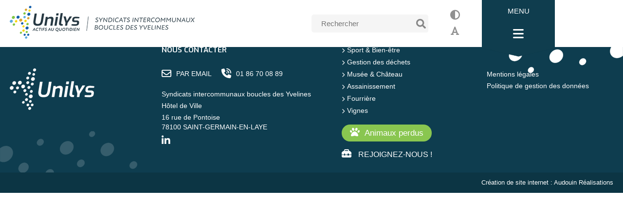

--- FILE ---
content_type: text/html; charset=utf-8
request_url: https://www.google.com/recaptcha/api2/anchor?ar=1&k=6Ld9S68fAAAAAOmweCNYgfHy2-TnyYq1fUAue-eE&co=aHR0cHM6Ly91bmlseXMuZnI6NDQz&hl=en&v=PoyoqOPhxBO7pBk68S4YbpHZ&size=invisible&anchor-ms=20000&execute-ms=30000&cb=xbq7c2cquum0
body_size: 48824
content:
<!DOCTYPE HTML><html dir="ltr" lang="en"><head><meta http-equiv="Content-Type" content="text/html; charset=UTF-8">
<meta http-equiv="X-UA-Compatible" content="IE=edge">
<title>reCAPTCHA</title>
<style type="text/css">
/* cyrillic-ext */
@font-face {
  font-family: 'Roboto';
  font-style: normal;
  font-weight: 400;
  font-stretch: 100%;
  src: url(//fonts.gstatic.com/s/roboto/v48/KFO7CnqEu92Fr1ME7kSn66aGLdTylUAMa3GUBHMdazTgWw.woff2) format('woff2');
  unicode-range: U+0460-052F, U+1C80-1C8A, U+20B4, U+2DE0-2DFF, U+A640-A69F, U+FE2E-FE2F;
}
/* cyrillic */
@font-face {
  font-family: 'Roboto';
  font-style: normal;
  font-weight: 400;
  font-stretch: 100%;
  src: url(//fonts.gstatic.com/s/roboto/v48/KFO7CnqEu92Fr1ME7kSn66aGLdTylUAMa3iUBHMdazTgWw.woff2) format('woff2');
  unicode-range: U+0301, U+0400-045F, U+0490-0491, U+04B0-04B1, U+2116;
}
/* greek-ext */
@font-face {
  font-family: 'Roboto';
  font-style: normal;
  font-weight: 400;
  font-stretch: 100%;
  src: url(//fonts.gstatic.com/s/roboto/v48/KFO7CnqEu92Fr1ME7kSn66aGLdTylUAMa3CUBHMdazTgWw.woff2) format('woff2');
  unicode-range: U+1F00-1FFF;
}
/* greek */
@font-face {
  font-family: 'Roboto';
  font-style: normal;
  font-weight: 400;
  font-stretch: 100%;
  src: url(//fonts.gstatic.com/s/roboto/v48/KFO7CnqEu92Fr1ME7kSn66aGLdTylUAMa3-UBHMdazTgWw.woff2) format('woff2');
  unicode-range: U+0370-0377, U+037A-037F, U+0384-038A, U+038C, U+038E-03A1, U+03A3-03FF;
}
/* math */
@font-face {
  font-family: 'Roboto';
  font-style: normal;
  font-weight: 400;
  font-stretch: 100%;
  src: url(//fonts.gstatic.com/s/roboto/v48/KFO7CnqEu92Fr1ME7kSn66aGLdTylUAMawCUBHMdazTgWw.woff2) format('woff2');
  unicode-range: U+0302-0303, U+0305, U+0307-0308, U+0310, U+0312, U+0315, U+031A, U+0326-0327, U+032C, U+032F-0330, U+0332-0333, U+0338, U+033A, U+0346, U+034D, U+0391-03A1, U+03A3-03A9, U+03B1-03C9, U+03D1, U+03D5-03D6, U+03F0-03F1, U+03F4-03F5, U+2016-2017, U+2034-2038, U+203C, U+2040, U+2043, U+2047, U+2050, U+2057, U+205F, U+2070-2071, U+2074-208E, U+2090-209C, U+20D0-20DC, U+20E1, U+20E5-20EF, U+2100-2112, U+2114-2115, U+2117-2121, U+2123-214F, U+2190, U+2192, U+2194-21AE, U+21B0-21E5, U+21F1-21F2, U+21F4-2211, U+2213-2214, U+2216-22FF, U+2308-230B, U+2310, U+2319, U+231C-2321, U+2336-237A, U+237C, U+2395, U+239B-23B7, U+23D0, U+23DC-23E1, U+2474-2475, U+25AF, U+25B3, U+25B7, U+25BD, U+25C1, U+25CA, U+25CC, U+25FB, U+266D-266F, U+27C0-27FF, U+2900-2AFF, U+2B0E-2B11, U+2B30-2B4C, U+2BFE, U+3030, U+FF5B, U+FF5D, U+1D400-1D7FF, U+1EE00-1EEFF;
}
/* symbols */
@font-face {
  font-family: 'Roboto';
  font-style: normal;
  font-weight: 400;
  font-stretch: 100%;
  src: url(//fonts.gstatic.com/s/roboto/v48/KFO7CnqEu92Fr1ME7kSn66aGLdTylUAMaxKUBHMdazTgWw.woff2) format('woff2');
  unicode-range: U+0001-000C, U+000E-001F, U+007F-009F, U+20DD-20E0, U+20E2-20E4, U+2150-218F, U+2190, U+2192, U+2194-2199, U+21AF, U+21E6-21F0, U+21F3, U+2218-2219, U+2299, U+22C4-22C6, U+2300-243F, U+2440-244A, U+2460-24FF, U+25A0-27BF, U+2800-28FF, U+2921-2922, U+2981, U+29BF, U+29EB, U+2B00-2BFF, U+4DC0-4DFF, U+FFF9-FFFB, U+10140-1018E, U+10190-1019C, U+101A0, U+101D0-101FD, U+102E0-102FB, U+10E60-10E7E, U+1D2C0-1D2D3, U+1D2E0-1D37F, U+1F000-1F0FF, U+1F100-1F1AD, U+1F1E6-1F1FF, U+1F30D-1F30F, U+1F315, U+1F31C, U+1F31E, U+1F320-1F32C, U+1F336, U+1F378, U+1F37D, U+1F382, U+1F393-1F39F, U+1F3A7-1F3A8, U+1F3AC-1F3AF, U+1F3C2, U+1F3C4-1F3C6, U+1F3CA-1F3CE, U+1F3D4-1F3E0, U+1F3ED, U+1F3F1-1F3F3, U+1F3F5-1F3F7, U+1F408, U+1F415, U+1F41F, U+1F426, U+1F43F, U+1F441-1F442, U+1F444, U+1F446-1F449, U+1F44C-1F44E, U+1F453, U+1F46A, U+1F47D, U+1F4A3, U+1F4B0, U+1F4B3, U+1F4B9, U+1F4BB, U+1F4BF, U+1F4C8-1F4CB, U+1F4D6, U+1F4DA, U+1F4DF, U+1F4E3-1F4E6, U+1F4EA-1F4ED, U+1F4F7, U+1F4F9-1F4FB, U+1F4FD-1F4FE, U+1F503, U+1F507-1F50B, U+1F50D, U+1F512-1F513, U+1F53E-1F54A, U+1F54F-1F5FA, U+1F610, U+1F650-1F67F, U+1F687, U+1F68D, U+1F691, U+1F694, U+1F698, U+1F6AD, U+1F6B2, U+1F6B9-1F6BA, U+1F6BC, U+1F6C6-1F6CF, U+1F6D3-1F6D7, U+1F6E0-1F6EA, U+1F6F0-1F6F3, U+1F6F7-1F6FC, U+1F700-1F7FF, U+1F800-1F80B, U+1F810-1F847, U+1F850-1F859, U+1F860-1F887, U+1F890-1F8AD, U+1F8B0-1F8BB, U+1F8C0-1F8C1, U+1F900-1F90B, U+1F93B, U+1F946, U+1F984, U+1F996, U+1F9E9, U+1FA00-1FA6F, U+1FA70-1FA7C, U+1FA80-1FA89, U+1FA8F-1FAC6, U+1FACE-1FADC, U+1FADF-1FAE9, U+1FAF0-1FAF8, U+1FB00-1FBFF;
}
/* vietnamese */
@font-face {
  font-family: 'Roboto';
  font-style: normal;
  font-weight: 400;
  font-stretch: 100%;
  src: url(//fonts.gstatic.com/s/roboto/v48/KFO7CnqEu92Fr1ME7kSn66aGLdTylUAMa3OUBHMdazTgWw.woff2) format('woff2');
  unicode-range: U+0102-0103, U+0110-0111, U+0128-0129, U+0168-0169, U+01A0-01A1, U+01AF-01B0, U+0300-0301, U+0303-0304, U+0308-0309, U+0323, U+0329, U+1EA0-1EF9, U+20AB;
}
/* latin-ext */
@font-face {
  font-family: 'Roboto';
  font-style: normal;
  font-weight: 400;
  font-stretch: 100%;
  src: url(//fonts.gstatic.com/s/roboto/v48/KFO7CnqEu92Fr1ME7kSn66aGLdTylUAMa3KUBHMdazTgWw.woff2) format('woff2');
  unicode-range: U+0100-02BA, U+02BD-02C5, U+02C7-02CC, U+02CE-02D7, U+02DD-02FF, U+0304, U+0308, U+0329, U+1D00-1DBF, U+1E00-1E9F, U+1EF2-1EFF, U+2020, U+20A0-20AB, U+20AD-20C0, U+2113, U+2C60-2C7F, U+A720-A7FF;
}
/* latin */
@font-face {
  font-family: 'Roboto';
  font-style: normal;
  font-weight: 400;
  font-stretch: 100%;
  src: url(//fonts.gstatic.com/s/roboto/v48/KFO7CnqEu92Fr1ME7kSn66aGLdTylUAMa3yUBHMdazQ.woff2) format('woff2');
  unicode-range: U+0000-00FF, U+0131, U+0152-0153, U+02BB-02BC, U+02C6, U+02DA, U+02DC, U+0304, U+0308, U+0329, U+2000-206F, U+20AC, U+2122, U+2191, U+2193, U+2212, U+2215, U+FEFF, U+FFFD;
}
/* cyrillic-ext */
@font-face {
  font-family: 'Roboto';
  font-style: normal;
  font-weight: 500;
  font-stretch: 100%;
  src: url(//fonts.gstatic.com/s/roboto/v48/KFO7CnqEu92Fr1ME7kSn66aGLdTylUAMa3GUBHMdazTgWw.woff2) format('woff2');
  unicode-range: U+0460-052F, U+1C80-1C8A, U+20B4, U+2DE0-2DFF, U+A640-A69F, U+FE2E-FE2F;
}
/* cyrillic */
@font-face {
  font-family: 'Roboto';
  font-style: normal;
  font-weight: 500;
  font-stretch: 100%;
  src: url(//fonts.gstatic.com/s/roboto/v48/KFO7CnqEu92Fr1ME7kSn66aGLdTylUAMa3iUBHMdazTgWw.woff2) format('woff2');
  unicode-range: U+0301, U+0400-045F, U+0490-0491, U+04B0-04B1, U+2116;
}
/* greek-ext */
@font-face {
  font-family: 'Roboto';
  font-style: normal;
  font-weight: 500;
  font-stretch: 100%;
  src: url(//fonts.gstatic.com/s/roboto/v48/KFO7CnqEu92Fr1ME7kSn66aGLdTylUAMa3CUBHMdazTgWw.woff2) format('woff2');
  unicode-range: U+1F00-1FFF;
}
/* greek */
@font-face {
  font-family: 'Roboto';
  font-style: normal;
  font-weight: 500;
  font-stretch: 100%;
  src: url(//fonts.gstatic.com/s/roboto/v48/KFO7CnqEu92Fr1ME7kSn66aGLdTylUAMa3-UBHMdazTgWw.woff2) format('woff2');
  unicode-range: U+0370-0377, U+037A-037F, U+0384-038A, U+038C, U+038E-03A1, U+03A3-03FF;
}
/* math */
@font-face {
  font-family: 'Roboto';
  font-style: normal;
  font-weight: 500;
  font-stretch: 100%;
  src: url(//fonts.gstatic.com/s/roboto/v48/KFO7CnqEu92Fr1ME7kSn66aGLdTylUAMawCUBHMdazTgWw.woff2) format('woff2');
  unicode-range: U+0302-0303, U+0305, U+0307-0308, U+0310, U+0312, U+0315, U+031A, U+0326-0327, U+032C, U+032F-0330, U+0332-0333, U+0338, U+033A, U+0346, U+034D, U+0391-03A1, U+03A3-03A9, U+03B1-03C9, U+03D1, U+03D5-03D6, U+03F0-03F1, U+03F4-03F5, U+2016-2017, U+2034-2038, U+203C, U+2040, U+2043, U+2047, U+2050, U+2057, U+205F, U+2070-2071, U+2074-208E, U+2090-209C, U+20D0-20DC, U+20E1, U+20E5-20EF, U+2100-2112, U+2114-2115, U+2117-2121, U+2123-214F, U+2190, U+2192, U+2194-21AE, U+21B0-21E5, U+21F1-21F2, U+21F4-2211, U+2213-2214, U+2216-22FF, U+2308-230B, U+2310, U+2319, U+231C-2321, U+2336-237A, U+237C, U+2395, U+239B-23B7, U+23D0, U+23DC-23E1, U+2474-2475, U+25AF, U+25B3, U+25B7, U+25BD, U+25C1, U+25CA, U+25CC, U+25FB, U+266D-266F, U+27C0-27FF, U+2900-2AFF, U+2B0E-2B11, U+2B30-2B4C, U+2BFE, U+3030, U+FF5B, U+FF5D, U+1D400-1D7FF, U+1EE00-1EEFF;
}
/* symbols */
@font-face {
  font-family: 'Roboto';
  font-style: normal;
  font-weight: 500;
  font-stretch: 100%;
  src: url(//fonts.gstatic.com/s/roboto/v48/KFO7CnqEu92Fr1ME7kSn66aGLdTylUAMaxKUBHMdazTgWw.woff2) format('woff2');
  unicode-range: U+0001-000C, U+000E-001F, U+007F-009F, U+20DD-20E0, U+20E2-20E4, U+2150-218F, U+2190, U+2192, U+2194-2199, U+21AF, U+21E6-21F0, U+21F3, U+2218-2219, U+2299, U+22C4-22C6, U+2300-243F, U+2440-244A, U+2460-24FF, U+25A0-27BF, U+2800-28FF, U+2921-2922, U+2981, U+29BF, U+29EB, U+2B00-2BFF, U+4DC0-4DFF, U+FFF9-FFFB, U+10140-1018E, U+10190-1019C, U+101A0, U+101D0-101FD, U+102E0-102FB, U+10E60-10E7E, U+1D2C0-1D2D3, U+1D2E0-1D37F, U+1F000-1F0FF, U+1F100-1F1AD, U+1F1E6-1F1FF, U+1F30D-1F30F, U+1F315, U+1F31C, U+1F31E, U+1F320-1F32C, U+1F336, U+1F378, U+1F37D, U+1F382, U+1F393-1F39F, U+1F3A7-1F3A8, U+1F3AC-1F3AF, U+1F3C2, U+1F3C4-1F3C6, U+1F3CA-1F3CE, U+1F3D4-1F3E0, U+1F3ED, U+1F3F1-1F3F3, U+1F3F5-1F3F7, U+1F408, U+1F415, U+1F41F, U+1F426, U+1F43F, U+1F441-1F442, U+1F444, U+1F446-1F449, U+1F44C-1F44E, U+1F453, U+1F46A, U+1F47D, U+1F4A3, U+1F4B0, U+1F4B3, U+1F4B9, U+1F4BB, U+1F4BF, U+1F4C8-1F4CB, U+1F4D6, U+1F4DA, U+1F4DF, U+1F4E3-1F4E6, U+1F4EA-1F4ED, U+1F4F7, U+1F4F9-1F4FB, U+1F4FD-1F4FE, U+1F503, U+1F507-1F50B, U+1F50D, U+1F512-1F513, U+1F53E-1F54A, U+1F54F-1F5FA, U+1F610, U+1F650-1F67F, U+1F687, U+1F68D, U+1F691, U+1F694, U+1F698, U+1F6AD, U+1F6B2, U+1F6B9-1F6BA, U+1F6BC, U+1F6C6-1F6CF, U+1F6D3-1F6D7, U+1F6E0-1F6EA, U+1F6F0-1F6F3, U+1F6F7-1F6FC, U+1F700-1F7FF, U+1F800-1F80B, U+1F810-1F847, U+1F850-1F859, U+1F860-1F887, U+1F890-1F8AD, U+1F8B0-1F8BB, U+1F8C0-1F8C1, U+1F900-1F90B, U+1F93B, U+1F946, U+1F984, U+1F996, U+1F9E9, U+1FA00-1FA6F, U+1FA70-1FA7C, U+1FA80-1FA89, U+1FA8F-1FAC6, U+1FACE-1FADC, U+1FADF-1FAE9, U+1FAF0-1FAF8, U+1FB00-1FBFF;
}
/* vietnamese */
@font-face {
  font-family: 'Roboto';
  font-style: normal;
  font-weight: 500;
  font-stretch: 100%;
  src: url(//fonts.gstatic.com/s/roboto/v48/KFO7CnqEu92Fr1ME7kSn66aGLdTylUAMa3OUBHMdazTgWw.woff2) format('woff2');
  unicode-range: U+0102-0103, U+0110-0111, U+0128-0129, U+0168-0169, U+01A0-01A1, U+01AF-01B0, U+0300-0301, U+0303-0304, U+0308-0309, U+0323, U+0329, U+1EA0-1EF9, U+20AB;
}
/* latin-ext */
@font-face {
  font-family: 'Roboto';
  font-style: normal;
  font-weight: 500;
  font-stretch: 100%;
  src: url(//fonts.gstatic.com/s/roboto/v48/KFO7CnqEu92Fr1ME7kSn66aGLdTylUAMa3KUBHMdazTgWw.woff2) format('woff2');
  unicode-range: U+0100-02BA, U+02BD-02C5, U+02C7-02CC, U+02CE-02D7, U+02DD-02FF, U+0304, U+0308, U+0329, U+1D00-1DBF, U+1E00-1E9F, U+1EF2-1EFF, U+2020, U+20A0-20AB, U+20AD-20C0, U+2113, U+2C60-2C7F, U+A720-A7FF;
}
/* latin */
@font-face {
  font-family: 'Roboto';
  font-style: normal;
  font-weight: 500;
  font-stretch: 100%;
  src: url(//fonts.gstatic.com/s/roboto/v48/KFO7CnqEu92Fr1ME7kSn66aGLdTylUAMa3yUBHMdazQ.woff2) format('woff2');
  unicode-range: U+0000-00FF, U+0131, U+0152-0153, U+02BB-02BC, U+02C6, U+02DA, U+02DC, U+0304, U+0308, U+0329, U+2000-206F, U+20AC, U+2122, U+2191, U+2193, U+2212, U+2215, U+FEFF, U+FFFD;
}
/* cyrillic-ext */
@font-face {
  font-family: 'Roboto';
  font-style: normal;
  font-weight: 900;
  font-stretch: 100%;
  src: url(//fonts.gstatic.com/s/roboto/v48/KFO7CnqEu92Fr1ME7kSn66aGLdTylUAMa3GUBHMdazTgWw.woff2) format('woff2');
  unicode-range: U+0460-052F, U+1C80-1C8A, U+20B4, U+2DE0-2DFF, U+A640-A69F, U+FE2E-FE2F;
}
/* cyrillic */
@font-face {
  font-family: 'Roboto';
  font-style: normal;
  font-weight: 900;
  font-stretch: 100%;
  src: url(//fonts.gstatic.com/s/roboto/v48/KFO7CnqEu92Fr1ME7kSn66aGLdTylUAMa3iUBHMdazTgWw.woff2) format('woff2');
  unicode-range: U+0301, U+0400-045F, U+0490-0491, U+04B0-04B1, U+2116;
}
/* greek-ext */
@font-face {
  font-family: 'Roboto';
  font-style: normal;
  font-weight: 900;
  font-stretch: 100%;
  src: url(//fonts.gstatic.com/s/roboto/v48/KFO7CnqEu92Fr1ME7kSn66aGLdTylUAMa3CUBHMdazTgWw.woff2) format('woff2');
  unicode-range: U+1F00-1FFF;
}
/* greek */
@font-face {
  font-family: 'Roboto';
  font-style: normal;
  font-weight: 900;
  font-stretch: 100%;
  src: url(//fonts.gstatic.com/s/roboto/v48/KFO7CnqEu92Fr1ME7kSn66aGLdTylUAMa3-UBHMdazTgWw.woff2) format('woff2');
  unicode-range: U+0370-0377, U+037A-037F, U+0384-038A, U+038C, U+038E-03A1, U+03A3-03FF;
}
/* math */
@font-face {
  font-family: 'Roboto';
  font-style: normal;
  font-weight: 900;
  font-stretch: 100%;
  src: url(//fonts.gstatic.com/s/roboto/v48/KFO7CnqEu92Fr1ME7kSn66aGLdTylUAMawCUBHMdazTgWw.woff2) format('woff2');
  unicode-range: U+0302-0303, U+0305, U+0307-0308, U+0310, U+0312, U+0315, U+031A, U+0326-0327, U+032C, U+032F-0330, U+0332-0333, U+0338, U+033A, U+0346, U+034D, U+0391-03A1, U+03A3-03A9, U+03B1-03C9, U+03D1, U+03D5-03D6, U+03F0-03F1, U+03F4-03F5, U+2016-2017, U+2034-2038, U+203C, U+2040, U+2043, U+2047, U+2050, U+2057, U+205F, U+2070-2071, U+2074-208E, U+2090-209C, U+20D0-20DC, U+20E1, U+20E5-20EF, U+2100-2112, U+2114-2115, U+2117-2121, U+2123-214F, U+2190, U+2192, U+2194-21AE, U+21B0-21E5, U+21F1-21F2, U+21F4-2211, U+2213-2214, U+2216-22FF, U+2308-230B, U+2310, U+2319, U+231C-2321, U+2336-237A, U+237C, U+2395, U+239B-23B7, U+23D0, U+23DC-23E1, U+2474-2475, U+25AF, U+25B3, U+25B7, U+25BD, U+25C1, U+25CA, U+25CC, U+25FB, U+266D-266F, U+27C0-27FF, U+2900-2AFF, U+2B0E-2B11, U+2B30-2B4C, U+2BFE, U+3030, U+FF5B, U+FF5D, U+1D400-1D7FF, U+1EE00-1EEFF;
}
/* symbols */
@font-face {
  font-family: 'Roboto';
  font-style: normal;
  font-weight: 900;
  font-stretch: 100%;
  src: url(//fonts.gstatic.com/s/roboto/v48/KFO7CnqEu92Fr1ME7kSn66aGLdTylUAMaxKUBHMdazTgWw.woff2) format('woff2');
  unicode-range: U+0001-000C, U+000E-001F, U+007F-009F, U+20DD-20E0, U+20E2-20E4, U+2150-218F, U+2190, U+2192, U+2194-2199, U+21AF, U+21E6-21F0, U+21F3, U+2218-2219, U+2299, U+22C4-22C6, U+2300-243F, U+2440-244A, U+2460-24FF, U+25A0-27BF, U+2800-28FF, U+2921-2922, U+2981, U+29BF, U+29EB, U+2B00-2BFF, U+4DC0-4DFF, U+FFF9-FFFB, U+10140-1018E, U+10190-1019C, U+101A0, U+101D0-101FD, U+102E0-102FB, U+10E60-10E7E, U+1D2C0-1D2D3, U+1D2E0-1D37F, U+1F000-1F0FF, U+1F100-1F1AD, U+1F1E6-1F1FF, U+1F30D-1F30F, U+1F315, U+1F31C, U+1F31E, U+1F320-1F32C, U+1F336, U+1F378, U+1F37D, U+1F382, U+1F393-1F39F, U+1F3A7-1F3A8, U+1F3AC-1F3AF, U+1F3C2, U+1F3C4-1F3C6, U+1F3CA-1F3CE, U+1F3D4-1F3E0, U+1F3ED, U+1F3F1-1F3F3, U+1F3F5-1F3F7, U+1F408, U+1F415, U+1F41F, U+1F426, U+1F43F, U+1F441-1F442, U+1F444, U+1F446-1F449, U+1F44C-1F44E, U+1F453, U+1F46A, U+1F47D, U+1F4A3, U+1F4B0, U+1F4B3, U+1F4B9, U+1F4BB, U+1F4BF, U+1F4C8-1F4CB, U+1F4D6, U+1F4DA, U+1F4DF, U+1F4E3-1F4E6, U+1F4EA-1F4ED, U+1F4F7, U+1F4F9-1F4FB, U+1F4FD-1F4FE, U+1F503, U+1F507-1F50B, U+1F50D, U+1F512-1F513, U+1F53E-1F54A, U+1F54F-1F5FA, U+1F610, U+1F650-1F67F, U+1F687, U+1F68D, U+1F691, U+1F694, U+1F698, U+1F6AD, U+1F6B2, U+1F6B9-1F6BA, U+1F6BC, U+1F6C6-1F6CF, U+1F6D3-1F6D7, U+1F6E0-1F6EA, U+1F6F0-1F6F3, U+1F6F7-1F6FC, U+1F700-1F7FF, U+1F800-1F80B, U+1F810-1F847, U+1F850-1F859, U+1F860-1F887, U+1F890-1F8AD, U+1F8B0-1F8BB, U+1F8C0-1F8C1, U+1F900-1F90B, U+1F93B, U+1F946, U+1F984, U+1F996, U+1F9E9, U+1FA00-1FA6F, U+1FA70-1FA7C, U+1FA80-1FA89, U+1FA8F-1FAC6, U+1FACE-1FADC, U+1FADF-1FAE9, U+1FAF0-1FAF8, U+1FB00-1FBFF;
}
/* vietnamese */
@font-face {
  font-family: 'Roboto';
  font-style: normal;
  font-weight: 900;
  font-stretch: 100%;
  src: url(//fonts.gstatic.com/s/roboto/v48/KFO7CnqEu92Fr1ME7kSn66aGLdTylUAMa3OUBHMdazTgWw.woff2) format('woff2');
  unicode-range: U+0102-0103, U+0110-0111, U+0128-0129, U+0168-0169, U+01A0-01A1, U+01AF-01B0, U+0300-0301, U+0303-0304, U+0308-0309, U+0323, U+0329, U+1EA0-1EF9, U+20AB;
}
/* latin-ext */
@font-face {
  font-family: 'Roboto';
  font-style: normal;
  font-weight: 900;
  font-stretch: 100%;
  src: url(//fonts.gstatic.com/s/roboto/v48/KFO7CnqEu92Fr1ME7kSn66aGLdTylUAMa3KUBHMdazTgWw.woff2) format('woff2');
  unicode-range: U+0100-02BA, U+02BD-02C5, U+02C7-02CC, U+02CE-02D7, U+02DD-02FF, U+0304, U+0308, U+0329, U+1D00-1DBF, U+1E00-1E9F, U+1EF2-1EFF, U+2020, U+20A0-20AB, U+20AD-20C0, U+2113, U+2C60-2C7F, U+A720-A7FF;
}
/* latin */
@font-face {
  font-family: 'Roboto';
  font-style: normal;
  font-weight: 900;
  font-stretch: 100%;
  src: url(//fonts.gstatic.com/s/roboto/v48/KFO7CnqEu92Fr1ME7kSn66aGLdTylUAMa3yUBHMdazQ.woff2) format('woff2');
  unicode-range: U+0000-00FF, U+0131, U+0152-0153, U+02BB-02BC, U+02C6, U+02DA, U+02DC, U+0304, U+0308, U+0329, U+2000-206F, U+20AC, U+2122, U+2191, U+2193, U+2212, U+2215, U+FEFF, U+FFFD;
}

</style>
<link rel="stylesheet" type="text/css" href="https://www.gstatic.com/recaptcha/releases/PoyoqOPhxBO7pBk68S4YbpHZ/styles__ltr.css">
<script nonce="FtMj-J3CAdrVzAX8Mq-0Ow" type="text/javascript">window['__recaptcha_api'] = 'https://www.google.com/recaptcha/api2/';</script>
<script type="text/javascript" src="https://www.gstatic.com/recaptcha/releases/PoyoqOPhxBO7pBk68S4YbpHZ/recaptcha__en.js" nonce="FtMj-J3CAdrVzAX8Mq-0Ow">
      
    </script></head>
<body><div id="rc-anchor-alert" class="rc-anchor-alert"></div>
<input type="hidden" id="recaptcha-token" value="[base64]">
<script type="text/javascript" nonce="FtMj-J3CAdrVzAX8Mq-0Ow">
      recaptcha.anchor.Main.init("[\x22ainput\x22,[\x22bgdata\x22,\x22\x22,\[base64]/[base64]/[base64]/[base64]/[base64]/[base64]/KGcoTywyNTMsTy5PKSxVRyhPLEMpKTpnKE8sMjUzLEMpLE8pKSxsKSksTykpfSxieT1mdW5jdGlvbihDLE8sdSxsKXtmb3IobD0odT1SKEMpLDApO08+MDtPLS0pbD1sPDw4fFooQyk7ZyhDLHUsbCl9LFVHPWZ1bmN0aW9uKEMsTyl7Qy5pLmxlbmd0aD4xMDQ/[base64]/[base64]/[base64]/[base64]/[base64]/[base64]/[base64]\\u003d\x22,\[base64]\x22,\x22wqlMwr1mwoFkw4R5P8K3JRvCq8O6w7zCucKYSHhHwp1pWDtQw4vDvnPCpVIrTsOeIEPDqkzDp8KKwp7DkTITw4DCn8Kzw68kWsKvwr/[base64]/ClSA8Ow5tRsK/wolSTg4EwphVU8KFw7HCsMOSMxXDncOlSMKKU8K8M1UgwrXCg8Kuen3CocKTImXCpsKib8Kfwoo8aAPClMK5wobDrcOORsK/w5wYw453IhkON2BLw7jCq8OxaUJNKMOkw47ClsOWwpp7wonDsXRzMcKOw6Z/ISnCmMKtw7XDj1/DpgnDo8KWw6dfVSdpw4Urw63DjcK2w6xbwozDgRwrwozCjsOcDkd5wp5pw7cNw5oCwr8hEsOvw41qf24nFXvCi1YUIFk4wp7Ch1FmBn/DkQjDq8KDKMO2QWXClXp/[base64]/[base64]/[base64]/[base64]/DgTNyOWJLb1nChMKZacOvTsKAw5zDhsOHwo1hcMOHT8KEw4jCmcOQwqjDjnkjEcKwSQ0KLcOsw5cIOMOAXsKdwo7DrsKnQREqMGjCscKyc8K6KhQoSX3DisOVJmFRYmYYwpp3w7QGBcKNwrJpw7nDiQl4c0TCmsO4w5stwpU1Ii80w4/[base64]/[base64]/CrUvDnkN0KH9LTxp5w4RGCcOfwrxbwoTDkycHUnfDkHUGw7Axwq9Lw5LDtyfCgX84w63Dr2Q6wojDoCXDlFhIwqlHw4YRw6APOF/[base64]/[base64]/[base64]/[base64]/DlsOow5zCscKOVcOzw7kLGhlhwp02MG52LWl7McOzPxPDncKxRisew545woTCm8OOdsK/aRvCgjRBw54aLX7Drl8eW8ONwpTDj2jCpEp6Q8OucQZqw5fDtGgYwokoCMOvwr7CicOvecOuw6zCnw/DsW5mwrpOwoLDp8Kow65OHMKTworDqsKqw4gQCMKuU8OdI0/ClgfCgsK+w7hnc8OcEsKdw4shdsKOw63CmgQ2w6HDh3zDmAEiSX1/w4tyOsOmw7HDu3bDpsKmwpXDtzUDHMO4esK9C1LDoRLChiUeBg7DtFZ5EMOfIA3DpcOywqVSFnTDlGXDliPCmcOeAsKKGsKHw5nDlcO2wr0xKW5twqjCkcOnFcOhMjoLw5w7w43DmxUgw4/CgMKRwq7ClMObw4M6MVZNN8OrRcOvw47Cu8KYVg7DvsKIwp0KccObw4gGw5ADwo7CrsKMNcOrF0FIK8KwLRrDjMKEMDxrw7IqwptsZMOtZMKSeTpqw704w4TCq8KeIg/ChsK3wpzDiXc9R8OlP3I1EMO9OBDCgsO2VcKQRMKVdE3CrBXDs8OjJV5jeiBbwrxgUwptw7jCsibClR3Djy3CsgRCFMOvWVQjw5pUwqXDv8Ktw67DoMOtTxp7w7HDvCR0wokTfhdzehrCnTLCunrCicOUwp8lw7bDp8KAw7RYHQZ4V8Onw6jCsS/DtmPCpsO3OcKaw5LCsnTCp8KaJMKIw59JHxI9X8Kbw6tUMijDusO+KsK0w4LDo00zBX3CthMXw79Pw5DDj1PCoiEawqfCjMK9w7cZwrzCnU4YOcKxVh48wrlZQsKhXHTDg8K7aj/[base64]/CvsO3wo/DtcKGJsOFwq5IM8KiwpETwolTEMKyHXbDiAYhwrbCvcOCw4vDiDzDnQzCkRZhI8Ome8KBAgzDj8OYw6dAw4odcWrCviHCv8KowpnDqsKmwoPDoMKHw6/CiSnClzRddjHCtnN5w4HClsO2CmFqHxBTw6LCmcOFwo07a8Oee8OENH0EwrfDpcO9wrzCscKcGGnCo8Kow4VFw5zCghgWJ8Oew6JwJQjDq8OOMcObIBPCqzsAYm9hS8O1YcKNwo0WK8Ovw4rDgyR/wpvCu8Ofw5LCgcKbwp3Cj8OWTsK3X8Kkw5VcWcO2w450RMKhw4zDpMKAS8O/wqMmGsKlwpNkwrrCisK3CsOLJGTDtgEmY8Kdw4Agwq91w78Dw6RewrjCiRhXQsKvB8OAwolFw4rDvMOPSMKwcSfDrcK5w4rCnsKPwoMfNsOBw4DDvw8oN8KowpwCckZkf8KFwpFhMzp0wpIqwr5lwpvDhMKHw4dqw4lTw6PChgx7e8KXw5/[base64]/CgsOTwrIpw5zCvkvCgGx8wo7Dn8KFw4nDqsOWwqzDs8K1K03CnMK0VU0uBsKNMsKuLSXCpsKFw5tqw73Cl8KVwpnDuD1/bsOQFcKZwpnCvcO8KBnCpi1Fw6/[base64]/Cj8KXw6kPwo8Kw40UIsKpwrIucV/DrhkBw5Usw5nDmcO6OzpsDsO6ECLDryzCkwI4FBcXw5pfwrnCghrDhAPDlXxVwrfCs2/Ds3ZFwoktwr/CkHnDtMK8wrYxL0gdKsK5w7DCucOvwqzDuMKFwobCpDt4f8Kgw68jw4vDs8K/ckAjwqDClH4JSMOrw7TCucKCecOnwoRvdsOVMsOyNzV/w5NbG8Kpw7nCrAHDu8OWHzw3MWEQw7XClQNRwq/DkBpIccKRwoFRYMODw6bDsnfDksKCwq3DvGM9dyvDqcKhBQHDinJSODrDjMOzwqDDj8O2wrTCnzLCmsK4KxDCp8KNwroKw6rDtEJSw50cPcKffsKawrLCucO/XVtpwqjChBgoWARQW8OEw4pDZcOxwr3Cp3fCnCZMUsKTRBHCl8KqwqTDgsKNwo/Dn2liIxgiSwppOMKHwqtAaCHCj8KFB8KsPCHCgTLDojzCkcO0wq3CgXbDmsOEwrvCiMOPTcKUZsKxHnfChVgDbMKjw5/[base64]/BcKqw7nCgcOXSV/CvxXDnCDDhcKGXsO3NsOKWMOqwrooFsOowpLCkMOxRgzCryA6worCpFE7w5JJw5PDoMKuw5UrKsONwqnDmkjDuHPDlMKTJB99f8Ovw5vDu8KCS0ZJw5TCqMKuwppgb8Kgw6nDvHVRw7PDgSs/wrnDjy87wr1OOMK3wrEmw7R4VsO7R1/CgzQHX8KgwoPCqcOkw7HCicOmw4VeETfCvMOPw6rCrRdVJ8OAw6RPEMOlw4h4E8OAw6bDrFdRw4d1w5fCjzlULMODwqPDs8KlJcKXw4HCicK/[base64]/Ct8Kmw63CmsKPLCvCqFXDqyN9ehfCvsOKwrsmaApew4nDgHtXwrHDicKBMMOdw6wzwrFqwppywrJTwr/[base64]/CqsOQwodswq8YLRZBTnMIwobDok/Du3LCniTCu8K9HR9heno1wpopwod/fsKsw5J2S0DCr8KSwpTCpMKQX8OzUcKow5fDicKkwoXDhR3CqcOxw6nCicKrBUhrwqPCjsKow7zDviJJwqrDrcK9w4/DkyUCw4E0GsKFaTTCmcK/w7oCS8OiIlrDgEh7ImB0ZsKJw79iBiXDskXChA1FOE1ES2rDh8OzwrLCknHCj3s/[base64]/CjmDDkQjCnMKbwq3CnsORQ8Oaw5fCrcKAdWfCkEfDvQ3DocOOwppmwrHCjiQ+w7xxwrp0N8KuworCt0nDicOWYMOCK2FDKMOJQzvCj8OgCTVFAsKzD8K7w4VhwrvCsQQ/FMO/[base64]/CrMO/XcOMwqYaw5w6w4dtTTvCoGxtBjdZIl7CowPDr8OJwrslwoXCjsKQQMKNw78Kw7vDvWLDojXDpQNrSlBjBsO+NU5ZwqrCsA5FE8OEw4tSZF3DlVF5w44Ow4hVMSjDgx8rw4DDpsKBwoV7M8Ksw4EWUDXDl25/BUVAwo7Cp8K5Vl8xw5HDkMKQwovCp8OiF8KTwrjCgsKOw5kgw5/[base64]/Cr8OYRxQuw6NdwrgYwrIHOMKgwqkSHMK2wqfCm8KkWsKjLnRdw6jCjcK2LAFqNHLCp8KFw6/Cjj3DrkLCvcKHNTHDkMOVw5TCmCcyTMOiwokLdnUXXsOlwqLDigjDjngXwopNS8KDSzNWwqTDpMOyZHshcBXDpMKLD1rCryrCoMK1csOZV0sywo5wWMKBw7bChyl+McObAMKuKHnCn8OWwrxMw6PDvFLDn8KCwpQ5dQsZw4rCtcKJwqZhwotIOMOPFzxvwp/[base64]/DrsKYAcKbVMOVw77DiGLCkEtewobDiHbCpsOkwqwpTMOuw79Wwr8Kwr7DssOuw7rDg8KaIsOSMwVSKMKOOGEGZsKgwqPDojPCisONwpLCkcOZEB/CthZpXcOgPzvCr8OkIcKWXlbCksOTccOrL8K/[base64]/DvMOJw67DhcKGw7xSP8OFwqzDo3E6Lg/Cgh4Ww7MdwqEGwqjDkUvDrsOFwp7DjBdxwozCn8ObGyfCrcOhw5p1wqTCigorw7dXwrJaw7xSw5HDmsO9X8OowqMXwppmG8K4L8OTWA3CqULDmMKgXMKsWMKJwr1rw6pXTMOtw5Y3wrRtwo8FRsOBwqzDpcO0QAgww4Uqw7/[base64]/CtMKDAkRww6ZbanFFwr4JfjVxCMOXwrzCtFQtLMOuZ8OYf8K+w59aw67CvQ50w53Di8OjYMKMOMKaI8O5wpkfdSLCgUXDncKjfsKOPljDnVMQdyhdw41zw6LDqMKewrhkdcOsw6t2w7/[base64]/DjcKOw7lMw4/Dk1ILwopAbsK7wqrCqMKlPMKeQDHCgilKdw3CisK1PDnDokLDosO5wqfDucO7wqEZajrDknbCumREwpJuScOaVMKMLRnDqcKRwrMKwrREWU3Ci2XCjsKjUT1pGR4FEVbCvMKjwr0hw4jCgMK/wpkIJxY2LWUYeMO3J8ODw4VrWcKtw7xSwoZpw6TDmyrDtAnDiMKCaWMKw6vChAV0woPDscKzw5I0w69/GsKMwrozTMK+w40bw7LDpsOpXMKMw6XDnMOOScK3P8O4TsOlFXTCvyzDoWdJw5XChW56USbDucOqN8Ouw4lAwp0uasOvwo3DnMKUQi/[base64]/[base64]/[base64]/DhUvCkcKHMnDDhMO+wodRExJcwrQDCsO1IsKvwr0Lw5sLEcK3dsK+wp8DwrXCj0/[base64]/DpWLCnsKZMWDCuEnCpBRAwq/Dk2DDksO6wqPCiXxFVsKVRsKyw5dHacKyw5s2ScKSwrnClihTSRMWKE7DjRJJwpYwb1s2ViI/w7UBw6TDrgNJHsOGTDrDoyfCtHHDgsKMYcKTw49zfDQvwpQVc1MaVMOWEXU3wrDDpzFFwphySsKTKShzCcKJw53CkcOGwrzDjMKOccKJw4FbRcKbw7vCpcOPwojChVQEdDjDq38NwrTCv0TDrxsHwpZzMMOMwpnDvsOOw4jCl8O4CGbDpgxuw6bDv8ODGsOvw58/w5/DrWTCmg7DrV3Chl9mXMO8WB3DtgBuw5fDiEcywrY8w5Y6KVnDtMOxDsK7ecKaVsOdQMKUMcKBVnMPFcOfU8KzVH9xwq/CnCDCiXfCjTjCi0/Dv1NNw5AREcOeZkQPwoHDgygjBELCqm8ywq7DjUbDjcK2wr7CvkYRw6vCogoQwqXCi8KwwpjDjsKKGWrCksKGKTojwq17wqhaw7/Dsx/CtCXDrCJSd8KHwosUKMKnw7UocV7Cm8KQFColGcK4woPDjDvCmBFLFF19w6bCjMO2WMKdw7Fkw5UFwp5Bw6c/acKcw4LCqMOSEj7CscO6w4PCl8OPCnHCiMOWwq/[base64]/ClhfCm2XDhsOpLGnCvcO9FTrCgSzCsVFWf8OUwpXCvTXDnm0/GB/DhkzDncK5wpAnLHMOX8OvX8KGwo/Cv8OPOALDnEXDmsOtL8OtwrXDksKbZW3DunzDpy96wqbCp8OQN8OxcRZoc27Ck8KLFsOlG8KyI3fCpcKXC8K/bzfDsz3Di8O8HMKYwoIpwovCj8OPw5bCsQsQGyrDqlM/w67ChMKwU8Kow5XDrhXCusOcwoXDjcKgBBrCj8OTKlQ8w48xFXLCpsOrw6HDgMO9DHAlw4oew5HDvX9Rw74wdE/ClCNhw5nDp1DDnkPDrsKQRXvDncO4wrnDjMK1w60rZwAWw7MtO8ObQcOjHWfClMK8woHCqMOJIsOswoY+D8OiwrrCp8KSw5o1BcOOccK7STzCn8OiwpcYwqVlwrPDqQbCnMOvw63CgSzCosK0w4XCpMOCN8OREglUwqrCqE17UsOVwrnDscKrw5LCmsK/DsKnw6TDosKfJMK4wpTDlcKyw6DDjy9OWGtvw6PDoS7CvCpzw7ABGmsFwqVUNcOVwqIMw5LDkMOYJcO7KFpKOE7Ch8KKJSVHTMO3wr8KLcKNw7DDuVxmaMKCHMKOwqTDvAbDssOww49hHsOew6PDuQ57wpfCtsOww6c3ATx2e8OeclPCiXcmwqQEwr/CuiDCqCjDjsKfwpYgwp3DuXDCiMK9w5PCuijDncKzT8OMw5MWACrDssKbQRR1wqVFw5bDn8O3w7HDgcOmYcOiwpxdRRHDisOiTsKqSMOcTcOYw6XCtBDCjMKnw4nConJkNVQHw75AQiTCjMKrLS1rHlxdw6RGwq3CrMO8N2zCv8OfOl/DicOuw6XCvl3Cq8KWa8KzXcK3w61pwrcowpXDmjvCp3nCjcKww6NDdGt3ecKpwo3DmXvCl8KnXwPDoyZtwpPCssOnw5UuwqPCh8KQwoPDoz/DvkwWaVfCkScrNsKZcsKNwqAQX8KzE8OlIEE9w5HCpcO/eyHCqsKRwr4qcH/DosKxwpp5wpYldcOVHsKKLQLClEhHPcKdw7PDrx1nS8OWJcO8w4pqYsKww6IiGS0Xw640R0PCpMOaw4FhegjDnkFVJQ/CuB0FCMO+wp7CgQsnw6fDmcKPw5QiI8Kiw4LDlcOOO8O8w6fDnRHDjTYJcMK1wo8Zw5VFbsKhwpcxO8K/w5XCoV16MzfDrBc1SEZ2w73CukLChcKpw7DCoXRQY8KKYwbCvk3DmhfDvwTDoAzDksKHw7jDghRZwqc9G8OowpnCim/[base64]/CjsOLFDxTw63DqMOXB1DCt8KBScOwwohZwpTDrcOLwrXCicOXw5zDiMO4TMOJdHvDssOEVFgLwrrDsgjCoMKLMMKUwpJYwqbCi8OAw5gIwo/ChDMPMMOtwoEJEQJiS18SF1IIYMKPw4lHQ1rDq2/Cu1Y4P23Dh8Oew4NrF29kwpJaGRxlBzNRw5p7w4gowoArwqvCmzrCl3/CtSnDuCbDokY/[base64]/GMOnbzgdwqt7CsKBwrzCj3HCrwduwp7DsMKINsOxw5FwRcKqWjMGwqFQwoUafsKdMcKJY8Ogd39jwovCkMO9PFIwZlcQPDlcUGvDi3kxIcOdVcOWwpbDs8KePgVtQ8OACiM4c8Ksw6XDpjxFwoFOWhPCv0x2XVnDlcO0wp3DosK/XQjCrCl5BxnDmX7Dq8OYYUvCq09mwqjCh8OhwpHDpiHDuRQLw4nCucKkw70Zw7zDm8O7fMOEEcOcw6HCkcOASB8wFWHCpMOQIcONwqcNPMKlH0zDu8OcO8KILRrDpE3CmsO6w5DCoGDCgMKAIMO9w6fChR0KLm7Cj3MzwpHDksOaVsKbTsOKFcKOwr/CpH3CjcOEw6TCt8OoOTA4w4PCjsKRwrDCtARzG8OMwrTDpDJEwqPDpcKmw4LDpsOrwrDDjcOAHMOlwqbCtnzCujrDhAtQw7pSwpDCrR4uwp/DkcOXw63DrCVsHSxfXsO0U8OmZ8OoFMKJc1cQwpMqw65kwr1sI1PDnjMnJ8OQNMKdw5Yqwp/[base64]/Dm8O2D8KawoDDmgXDn8Omw41Ww4cSwr5qwr9Qw4jCphJlw6U6MyRcwrrCtsK/[base64]/CisObw6nCtSbDgDB6BsKsK8K5V8KGEMOww57Dvl4SwqrClGtmwoEww5AHw5rDv8KEwpXDqWrChkjDtcOEMRTDqi/CmcONMCN3w6xkw6/DvsOQw4YFTRLCgcO9Mk5SEkcfD8O/wrZYwqJHCzFaw7JxwqfCqsOFw7fDo8OwwpNeScKrw4p/w6/DhsO4w45jQcOoQi7Ci8OOwrcbd8Kvw4TCjsKHUcKFwrorw61pwq8ywoHDo8KswrkGwpHCoiLCjWg7wrPDlwfCnUtqfFTCkEfDp8Osw4/Cj1XCisKIw7XChUTCh8K4XsO0w47CtMOPbRN8wqDDmsOReGTDrX96w5nDhAgawoAJN1HDljJ5w5EyMB/CvjXCumPCoX11Jnk4RMO/w7V+BMKWNQ7CucOFw5fDhcKlQMOaS8KswpXDoSrDqcOsajcCw4DDlwLDtcKRDsOyIcONw4rDiMOfDsKYw4XDmcO/c8Orw43CqcK2wqTCg8OzbAFQw47Cmw/[base64]/wq/CicKswqnCvSRcw7BbUGjDicK0wqJlcFY8UHZPS2fDhMKqUhMeBwxBYcOeK8ORDcKsUk/CrMOjEB3DqMKTA8Kzw6zDoT5ZBT0SwooMa8OcworCqh1nDsKkUWrDoMOCwrt9w5E+K8OXORLDo0bCjyEww6guw5TDusOOw6bCm2EvflpxVcOhGsO4ecKxw6fDlXhjwqDCh8KsaDs7YMOfbcOEwr7DlcKjNT/DjcK+w5gyw7gNRDvDkMKUPhjCoHZew7DCg8KvfcKUw4HCtmklw7bClcKyBcOBCMOmwpAyKmLDgk0KcWBswoHCtnsBHMK2w7TCqADDksOxwqo8MxPClnjDmMOyw41vUUFuw5RmEkHCpwrCkMOkUyEtwq/DrgwDfF4afEk/QDLDlj9gw5k6w7VaNsK1w5ZresKfXcKmwoF2w5E0IVFlw6LCrm5Lw6NMKcKfw7M9woHDoXDCvBYFY8OAwoZMwrtvc8K4wqDDnTfDjgTDr8KXw6/DqCURQzFywqfDgjEOw5/DgzzChVPCrG0tw7hQYsKKw68hwoFpw5E7G8KHw5bCm8KIw6RLbl/[base64]/w5HDuMKYVW/Ck0rCo8O5w5lQwp/Ch8KuGgbDu1wIZcKDDcKaHyvDng8BGsOJAjrCs0vDuXFDwqh8ZRLDjQ59w5AZQCHDkEjDtcKWajbDjlTDmkjDucOAd3ACD0wVwqtSwpIXwoxhTS9+w6HDqMKdw77Dghg3wqo8wo/[base64]/Dh3YPXRY2w7fCsMOWaTNvZsOuIcO1wpzCi2vDrcOtCMOKw48HwpTCgsK0w5zDknTDql/Du8ODw6TCon7Cum7CscKcw4Mlw65awqxIZj4pw77DvcKOw5EwwpDDssKDRMONwrFrDsOGw5QlIy7Co0EhwqpMw7B+w7Y0wq3CjMOPDHvCunnDoBvCgS3DpcKmw5HDiMOWX8KLcMOcbA17w5pUw7DCsU/DpMOXIsO8w69/w7fDpj8yLDbDpmjDryk1wr3Dmj46BGvCpcKeXk5Qw6FQVcKtSnLCiBZfBcOlw597w6bDtcOAaDzDscKJwr9yKsOpDk3DmTIAwp59w7ROF0Mqwp/DssOZw5QQLGB7EAHCg8Kcb8OoW8O9w4o2Bhlaw5EGw7LCixgnw7LDh8OlMcOOS8OVA8K9ZgPCk25cAHrDusKqw6tsF8Otw6jCrMKdZHLCiwjDlcOYA8KNwosRwoPCisO2woDDksK/IcOZw6XCnTcaTMO/w53ChsOaHEnDlFUBJMOCAUYyw5HDkMOsa1LDuFYDSsOfwoFQeVhPZQDDicKiw4wGYsONCyDCgyjDgcOOw7BpwqdzwpLDm0zCtmw7wr3CnMKLwohxHMKSc8OjMQLCiMKlLVw2wrhXfVczUBDCqMK7wrE/W2pAVcKAwqrCiE/DusOew6RZw7VYwq3DosKgK2sRR8OHCAnCvhrDvMONw6pzaWbCjMKTWWfCuMKjw78Nw4EqwpoKInPDoMOWbsKQXMOgQnFBwr/DoVdgczDCn0h7J8KuETRvwo/Cr8KRPmnDi8K9Y8KFw4DChcOnN8OnwrIxwq/DtsKbD8KRw43DlsKwUsK7cRrCjGLCn1BlCMK2w7fDjsKnw51Iw7MOc8Kvw5h+HzvDmhpgCMOSAsKURBMVw4RiWcOuR8KiwovCk8K4wqB5dSbCl8O+wrrCpDnDpynDu8OEKMKiwoTDqEzDlG/DjVbCnGwcwrYXRsOaw5/CrsOew6QKwoXDmMODag82w4QvasOHVT5GwpsEw63DtnxwbFbClR3Cl8KTwqBqfcOvw5gUw7oAw5rDuMK4NG17woTCsEo+V8KzH8KMF8Oow5/Co2kHJMKawovCtcOsPmB+w5DDlcOzwplgT8KXw43ClhUDcj/DjwjDqcObw7YKw4vDnsK9wqfDnT7DnE3CpgLDoMKZwrNtw4Z8QMKZwoZDSARsc8KtP3JuJsKawrFiw7nCvivDrGzDmFHDp8O2wrbCgkTCrMK/wqDDkjvDt8O8w5zDmDgUw4N2w7pDw79OS2UpGcOMw4sSwqbDh8OMwprDh8KJQR7Co8K7OxEbecKVeMOfTMKYw5NUNsKmwrsVEzXDpsKTwqLCtUR+wq3DmAzDqgLCgzY3AEIwwqnCun3CgcKbecO1wpJeCMOgFcKOwpvDgWU+QEA3WcKNw78vw6Rowp5owp/DggHCg8Kxw6gCwoDDg0AWw40ySMOkAR/CisOuw5fDqzfDuMKYw7vCmw1kw51hwrocw6d+wrEYc8OtHm/CoxvCnsOsCEfCm8KLw7/CrsOWHS9Sw5jDlwkTRCjDjTvDnlc5wrRUwonDjMKvKjZDwrw2Y8KKPzjDiXZNXcKhwrDDkQPCrsKjwosrRg/Cjn4oBHfDrHcWw7vCtFhfw5XCjcKhY2nCgMOgw6DDhzh4EUAUw4ZZa1jCnmBpwqfDlsK6woPDlRTCrsOfbm/CiWPCplduSisOw64GbcOIAMK7w4vDsSHDn3fDk31wUlQdw78GIsKwwoFLw6opT3V7NcKUWWXCvMOpcwcAwoHDgmfDo37DgxLDkE9HVz8Yw6MOwrrCm1DCuiDDv8KwwqdNwqDCiWp3NCRYwqnCm1EwVzZKFhPCksOnw7NMwoEVwp1NKsKjAsOiw4s/wqEfeFLDvsOew7Fcw5zCujEwwpM/XcKWw7nCgMK7XcKha37CpcKlwo3DgSA9DnMRwqB+D8K8D8OHUA/Cs8KQw7LDqMOuW8OxAEd7K1Ubw5LCkCsUwpzCvk/Cpg4vwp3DjMKVw6jDkDXClcODB08RDsKww6bDnXp2wqDDocOSwrDDssKBDyrCjWhfKCVEVgPDjmnCn0TDmkMbwqARw77DusOlbW8cw6TDj8O/[base64]/wpDDocKdPHjCn3sETg7CojgAQsKUez/Dllw2XlPCuMKfHhnCgF5XwpMvHsOvW8K4w4nCu8O4w552wq3CuRXCk8Kaw4TCkVYlwq/CvsKrwrE5woN5AcO2w60CHcO3RXg9wq/DiMKcw6plwqRHwrrCqMKpb8OgKMOoNsO2IsOMwoQ6NArCll/CtMK9w6EHbcOeIsKINQnCusKEwqoow4HClRTDllXCt8K2w5V8w68OfMKywpvDrcOZA8Khb8O3wq/Di3EAw4xuTB9Ew6guwq8PwpMdZSQ6wpzCqDYMVMKhwqtlw6rDvyvCsBhpWnHDr37CicOzwphUwovCuDjDqsOmwqvCrcOCW2B6wrDCr8OZf8OJw5/DvzvCnWjCvMK/w77DnsK1NErDgGbCnVPDiMKEMsOnegBoakcxwqfCiQldw4LDk8OORcOJw67DsEVAw6FQf8Kfwo0AGhxWBzDCh2TCnWVDR8OkwqxYSMOswqYEQCHCtUNXw5PDuMKqDMKfccK1NsKwwoPCh8KSwrh9wrx+PsOTSGzCmBFiw5XCuDrDmgwJw5ldHcOwwqJbwoTDs8O/wqtcWTslwr/CrcOwcnLClsKsZMKGw7A0w58yCcOYNcObJsKJwqYFIcK1AmzDk2UnbAk9wp7DgTkFw6DDmcOjXsOPL8KuwrLDusOCaFHDlcOjX1wRw5DCo8K1HsKmIzXDrMKWRgvCg8KywoZtw6BHwofDp8KLdFd2BsOmVRvCmFBmJcKxEgrCi8KuwoNkeRXCo1/CuFrCuBbDnBwFw7x8w43Cg1TCozxBS8O4XxMhw7/CiMOpLXTCtjnCuMOew5Afwrkdw5YnWS7CtD/ClMKfw45fwpk4QS06woo+C8O6a8OZTMOpwrJEw53DgQkUwovDisKHajXCmcKOw6BGwo7Ck8KHC8OuD0XConrCgXvCnzjCrjjDky14wpJZw57DvcK6w6F9w7Z9FMKbAhd+wrXCqcO7w7/DpzMRw74Rw6TChsOYw4V9T3PCtMKPdcOow4AEw47Co8KnGMKTAnYjw4EUI10fw6fDpG/DlD7ClMK9w4QbBF/DtsKsB8Oow6BwFFrDkcKhMsKRw7PCosOyUMKtAT0QacOmLTwgwprCjcKrDcOHw4oeHsK0PVELDkRKwoJ4fsOrwqTCkjXCtTrDnA8dw6DCpMK0w7fDoMOuH8KfbzR/wp8yw45Od8K1w6g4PnZXwqhGVVAeAMOww7jCmcOUWsOAwqbDrQzDjzjCvhbCiCQRWcKFw4czwoUtw71AwohowrvCoQLDl141ExlLahTCh8OUZ8OuYUXCgcKPw6pvLy0mEMObwrsfF2YTw6QzHcKHwqAfCC/[base64]/QMKidW0OeVsDw54XKcKWwqLDrUFvOV50HMOjwqJQwrsfwozClcOMw70BesOmb8OGKCjDrcOMwoFLZ8K7MAVmZcOVFATDgR88wr4vOMO3LMOcwpFbQjMPdMKyByjDvhllQQjCqlrCrxZRSsO/[base64]/Dl8KJw5VjcXzDncOVY8KMw5jCmcOocMK2bTHDsn3DqS4pwofDhcOpbjfDl8OuQsKsw50Kw6LDu3wlwq9adT4gwqDDjFrCmcO/H8Oww4XDlcOiwpnCijnCn8KHZ8OIwqURwoXDsMKOw7HCksKEMMKRQVhbd8KbEybDkAzDt8KKGcOwwoXCicK/ZBxow53DusOBw7cbw7XCuETDk8O9w63CrcOBw6DCgsKtw5lvMQ1/EDnDv1d5w6wBwqp7NwFuMwPCgcOow5DCmSDCtsOcHVDCqzLCmMKvcsOWKmfCqcOtHsKawop2B3NdPsKSwp18wqTCqhZQworCscK7O8K5wqcaw58wN8OLTSbDicK8CcK/EwJPwprCgsOdKMKIw7IIwqJWLARDw4bDhDQeFsKAecK0dE9nw7ALw6XDisK8AMOtwpxJMcO1AMK6bwB6wo/CoMKWKsKtNsKsD8O0QMORYcOrJ2IdPcKGwqcDwqvCpsKYw7lBLjbCgMOvw6/CkxlFEAwSwojDh2Uxw5zDg2zDscKqwqQudhnClcKjJBzDhMOzQmnCoyXChxlLTsKyw4PDlsKTwoVfDcKVQMKiwpc5wq/[base64]/wpTClAnCq2LDm0g4w64QwpzDvcKUw4/DtCssWcOnwqnDtMKPQsO/wrfDiMKbw4/[base64]/w6hbw413BW7CjiNIwrg6w59bPHMWesOrKMOyasKwTMO7w5x1w77Cq8OINWXCtSlKwqgfKcKgwpPChnBvCErDlj3Cm1l+w6TDliUSfMKKImPCujLCj2VcPC/CuMOPwpFSX8OxesK9wpxGw6IOw5QaVW5SwofDpMKHwoXCrXFLwrrDv1AkGx1gHcO0wovCsG3DtTQrwpPDlxsTTGcuAsKjOV/Ck8K4wr3DmcKLQXXCoT0qNMKkwpgpf03CrsKLwqpfflduY8O2wpnDnSbDscOywqYLfTvCrkRNwrNRwrpOHMK3KRHDlGrDtsO6wqciw4BWPEjDtsKuV3HDscOgw5/[base64]/[base64]/CksOeWG1gaMO3BUnDgcK2wqhnw63DpMOdwpMQwrHDuXJLw45AwqYZwp8WdjLCvSPCqXzCqHDCm8O/MX/Dq2oUQMOZWWbDnsKHwpcxKUJpb0gEJ8Ogw5XDrsOnb17CtGMJGC4vIV/DritRbHViZSBXScOVIFDDvMOEIMK6w6rDjMKcckMORzzDisOgUMKhw5PDim/Do0/DlcO6wojCuwMOB8K/wpPCiSXCvEvCoMKvwpbDqMOvQ2trE17DvF0VWhl0KMOiwpbCk1VRZGZDYRnCj8KqVcOBeMOQHsKmAcOdw6pbOCfClsO8D3rCosKww4IKaMOnw41Uw6zDkENyw6/Dj2kWQ8OdaMKNIcOTVGDCm0fDlR1EwpfCthnCs3UMGwXCt8KSJ8OTawzDon9xGsKawpVnLyHCswp7w5JNw4bCpcOPwolfYUnClVvCjSAQw5vDomg+wpnDq1ptwpPCsWRhw5bCrg4pwo5Uw7gqwrwPw7hXw7cxBMOnw6/Dh2rDosOfMcOaPsK9woDCjUpgcXNwUsKNw6rDncOmGsK5w6R6woYjdidmwqHDgEYgw4DDjjVow5nDhklJw7Bpw6zDgA5+wpxcwrfCrsKPUXLDlVh8QcOmCcK/wofCqsOARjYAcsOVw6LCnWfDqcK3w5TDusOPfsKpURUhQy4jw6DCqmlIw6XDhMKuwqBEwqM1wojCnSXCp8OtRMKxwrVQUD8gLsOSwrZNw6DCiMOkwoBAHMK3S8K7fX/CscK1w7PDnyvCgMKSesKod8OeDBoXeRxTwr1Qw4Now6rDugLDsSImFsKuSDXDr1IGWMOiw6XDgEduw7fCjhh5dn7CnVPDqwlBw7ZTM8OIdSpTw4kYLCprwr/ClTPDmsOdw7l4IMOGJ8OUE8K5w4cLC8Kdw7vDtsO/ccOcw7LCn8OzS2DDg8Kaw51lGGDCpWzDqxkzCsORWhEZw7TCuUTCv8OBF3fCo0Jkwotsw7vCp8K3wrPClcKVUAbCjX/CpMOfw7TCvcO/QsOEw7wwwo3CjsKlMGIWTxo+JcKIw6/CpWfDglbCgSEwwp8AworCisOBIcKYWxfCtnFIPcONwqXCg3pafGoLwq/CnUl3w7VOE33DnxzCglwGHMKHw6nDp8KKw6dzLGLDsMOCwq7CrMK8P8OaO8OyasK0w4zDiHjCvDvDrsOPHcK8KUfClwV0CMOwwpc6AsOcwqgqO8Kbw5VVw5p5MMOqwojDlcKaVX0Dw5vDhsK9KyTDm33CjMOSF3/DohFMBVxpw7jCj3/[base64]/Dk8KqdMOlQmciB018w7JjX1pEEcOrYMKuw6bDscKYw5gLb8KKTsKmID9fMsKUw7/[base64]/CkHTDhFXCpsO4MBUfwoIww4V3ZAUNV1ovdCNzO8KhF8ORIcKNwq/CpxbCscOXw6VeQhFVBV/DhncSwrvDsMOPw7vCu252wqbDtghew6jCgRxWw60+dsKqwrNwGcKSw49sSSo8w63DgUAlL3gpYsKxw6oeTxEMO8KeSQXDvMKgC0nCh8KHGMOnDFnDmsKQw5FoHcKVw4hMwoPDiFw4w67CpVrDp0PCkMKgw6PDlyN2FMKBw4goeEbCucKOJzcLw6sgWMOYQzE/V8O+wq9DYsKFw7nDn1/[base64]/DmMOrbA8hw4BYJhrDhMOVw4bDhELDthHDvDXCgcOqwr1Ww58Tw7vDsHXCgcKKdMK7w6QWQFVhw74Jwpx0TFh7f8Kaw4pwwonDiAsnwr/[base64]/Cn8OHbMK0wo7DlcO2w4/CscK5wppFw6YDwrByw6nCpUrCvTHCsW/[base64]/CtMOpw5TDt2TDh8OoUi7DlxVHwp5hw7Nbwq/CkcKJw5oNGsKSGSHCki3CvDPClgTDgV49w4TDscKmEik2w48XeMO/wqwoesORZ3l6aMOeIMOHWsOSwoDChETCiAgtL8OeIwrCjMKswrPDjUx8wpVNEcOIPcOuw5nDqw98w5PDgE9ew4nDs8Ohwr7Dk8OTwrPCnmLClA1Yw53CvTDCosKpY343w6/DgsKtekDCrcKPw7oyKUzCvWHDusKVw7HCjStlw7DClhjChsKyw4gWw4NEw6rDrgBdAMO+w7nCiUUOFcOCScK8KQrCm8KEYxrCtMKww6AewpYXPD/CgcOXwqwmUcK/wqEhOcOKSsO2EMOjLTF/[base64]/CrMO5wpMrKCEAwofDhEUZdMKwesOywobCmz3Cu8K0d8Ofwo3Cmi9cBy/Cu0HDusKZwpFmwr3CrMOEwobDqiDDvsKYw7LCjzgRw7nCtBHDhcKkOSk2WgPCisOZIT/[base64]/CgHcKYsObCWA9wqjCgMK8UMO8MSEnwrNBO8KhKsKfwrdOw5zCr8KCDh0ew7MLw7nCog/DhsOMdcOmOSLDo8Ogwo9fw6UdwrDDoGTDh1FZw5sbCy/DnyM+O8OIwq/[base64]/Do8KQw7NKT8KAMgrDnXBqwo42wrPDr8OZUMOpwrTCtMKjwrTCvGhrw7PCk8K1NzHDj8OJw4VeCMKCChcVP8KOdMOpw4LDuHoeZcO4bsOVwp7CuF/[base64]/Dk8OBw7HDslI/[base64]/GsK8w7khwp1qIAR1UsOvwphaNh9kHmwow6YDW8OswrIPwrouw47Do8K2w4wkYcKkTlLCrMO+w73CsMOXwoVLIMOfZcO8w5TCtg5oAcKqw7DDicKDwpsKwrHDmzwMQ8KhZWoyM8ODw547R8OnfsO8D13Cp1ECOsKqdhfDnMO4KwvCpMKywqXDm8KOH8Odwo/[base64]/w4bCk8KPw4FcIcO5w5LCgsORIyvDpsOWWcKVwrFIwrvCoMORwrFDEsKsWsOjw6RTwq3DvcKOOWHDuMK9wqXDk307w5QZUcKfw6dnBnfDkMOLA0hYwpTCgFh4w6vDhVbCk0jDtR/[base64]/UMONeiTClkk3wpzDlcOYwp4GOirDj8KKIsKUHWPDjBHDkMOlOxg7G0HCtMK4wpp3wokQM8OQTMOywpDDgcOucEIUwpw0acKRN8Kzwq7DvUVdMMKrwp9+JwAdJMOTw4DCnkfDn8OIw6/DhMK8w7/[base64]/Cs8KkLcOjwrwww5TDtcO7woLChD5EHMKuR8KhHR/[base64]/Cp8OWwpkKKcODT8K1w7spd8OJdsKww6w7w4JGwrPDsMODwp/CjGnDm8KCw7tJCcOvFcKSYcKPbWfDiMOZQChNfxUhw6E4wrnDh8OSwqAFw6bCvwsuw5LCncOQwojDr8Oyw6DCg8KyEcOZGsOyZzAkdMOxH8KDEsKMw5kww6pfTjwnU8KEw5AVVcOHw6LCu8O8w5kZFBnCksOnN8K8woPDnmnDmDQjw4glwrt1wpc8J8OBHcOlwqA\\u003d\x22],null,[\x22conf\x22,null,\x226Ld9S68fAAAAAOmweCNYgfHy2-TnyYq1fUAue-eE\x22,0,null,null,null,1,[21,125,63,73,95,87,41,43,42,83,102,105,109,121],[1017145,101],0,null,null,null,null,0,null,0,null,700,1,null,0,\[base64]/76lBhnEnQkZnOKMAhnM8xEZ\x22,0,0,null,null,1,null,0,0,null,null,null,0],\x22https://unilys.fr:443\x22,null,[3,1,1],null,null,null,1,3600,[\x22https://www.google.com/intl/en/policies/privacy/\x22,\x22https://www.google.com/intl/en/policies/terms/\x22],\x22t4UVjIr8HY2bGz73VVx/2PY9VawuAwoiKGFSBjuoPgU\\u003d\x22,1,0,null,1,1769306676880,0,0,[226],null,[215],\x22RC-Pns0LBGew1ES5g\x22,null,null,null,null,null,\x220dAFcWeA7pcetX0rvIQURSXk3EK15CuWZZmsPzw69rq64-t_oVl40WIA6xeei06WJsh8SmhAVvlXgLaFSL6F89p6indaJoJawpIw\x22,1769389476765]");
    </script></body></html>

--- FILE ---
content_type: text/css
request_url: https://unilys.fr/wp-content/themes/licorne/style.css
body_size: 16802
content:
/*
Theme Name: Licorne
Theme URI: 
Author: Audouin Réalisations
Author URI: 
Description: Thème
Requires at least: WordPress 5.0
Version: 1.0
*/


/* CSS*/

body.big_font_size,
body.big_font_size p,
body.big_font_size a,
body.big_font_size ul,
body.big_font_size i,
body.big_font_size em,
body.big_font_size span,
body.big_font_size h1,
body.big_font_size h2,
body.big_font_size h3,
body.big_font_size h4,
body.big_font_size input::placeholder{
	font-size:1.5rem !important;
    line-height: inherit;
}

body.big_font_size .menu a{
	font-size:1.2rem !important;
}

.site_information{
	margin-top: 15px;
    display: flex;
    align-items: center;
	justify-content: center;
}

.site_information a{
	background-color: #fff;
    padding: 10px;
    border-radius: 4px;
	display:block;
}

.secion_title_page .vc_column-inner{
	padding-top:0% !important;
}

.construction{
	font-family: 'Exo', sans-serif;
    font-weight: 400;
    margin-bottom: 3% !important;
    margin-top: 0%;
    font-size: 18px;
    color: #264e5e;
	font-style: italic;
}

.encadre_rouge{
    margin-top: 4%;
	margin-bottom:2%;
}

.zone_sous_encadre_rouge{
    display: flex;
    justify-content: space-evenly;
    align-items: center;
}

.actu_info iframe{
	aspect-ratio: 16 / 9;
    width: 100% !important;
	height:auto !important;
}

.grecaptcha-badge{ 
	display:none !important;
}

body.contrast_invert,
body.contrast_invert #global_header,
body.contrast_invert .ariane,
body.contrast_invert .description_doc,
body.contrast_invert .little_global_bloc_recrutement,
body.contrast_invert .bg_gris {
	background-color:#242424 !important;
}

body.contrast_invert #logo img,
body.contrast_invert .bg_bloc .vc_column-inner img{
	filter:invert(100%);
}

body.contrast_invert .menu-main-menu-container,
body.contrast_invert .global_bloc_informations,
body.contrast_invert .global_bloc_informations p,
body.contrast_invert .global_bloc_informations i,
body.contrast_invert .bg_bloc .vc_column-inner{
	background-color:#fff !important;
	color:#0f3d4e !important;
}

body.contrast_invert .menu-main-menu-container a,
body.contrast_invert .global_bloc_informations a,
body.contrast_invert .global_bloc_informations p,
body.contrast_invert .global_bloc_informations em,
body.contrast_invert .bg_bloc .vc_column-inner p,
body.contrast_invert .bg_bloc .vc_column-inner a,
body.contrast_invert .bg_bloc p,
body.contrast_invert .adresse_information strong {  
	color:#0f3d4e !important;
}

body.contrast_invert .description_animal p, body.contrast_invert .description_animal p strong{
	color:#000 !important;
}

body.contrast_invert .bg_lire a{  
	background-color:#fff !important;
}

body.contrast_invert .bg_lire a{ 
	color:#242424 !important;
}

body.contrast_invert h2,
body.contrast_invert h1,
body.contrast_invert h4,
body.contrast_invert p,
body.contrast_invert ul,
body.contrast_invert a,
body.contrast_invert strong,
body.contrast_invert span,
body.contrast_invert .little_global_bloc_recrutement p,
body.contrast_invert .little_global_bloc_recrutement h4,
body.contrast_invert .little_global_bloc_recrutement i{
	color:#fff !important;
}

body h2{
    font-family: 'Exo', sans-serif;
    font-weight: 400;
	margin-bottom:3% !important;
	margin-top: 0%;
	font-size: 18px;
	color:#264e5e;
}

body h3{
	color: #000;
    font-family: 'Exo', sans-serif;
    font-weight: 400;
	margin-top: 0%;
}

.menu-main-menu-container{
	position: absolute;
    width: 100%;
    background-color: #0f3d4e;
    padding: 2% 4%;
	left:-100%;
	transition: left 2s;
}

body .little_form p{ 
	line-height: 17px;
}

body.sivom a{
	color:#89c650;
}

body ul li{ 
	font-weight:300;
}

body .adresse_information i{
	width: 25px;
    margin: auto;
    margin-right: 15px;
}

.sia .button a{
    background-color: #fece08;
}

.sivom .button a{
    background-color: #89c650;
}

body .button a{
	color: #fff;
    padding: 10px 21px;
    border-radius: 30px;
	 transition: transform .2s;
	 display: inline-block;
}	

body .bloc_widget .textwidget a.animaux_perdu::before{
	color: #fff;
    margin-right: 10px;
    font-size: 20px;
	    font-family: "Font Awesome 6 Free";
    font-weight: 900;
	content: "\f1b0";
}	

.global_animaux_footer{
	margin: 20px 0px;
}

#footer .textwidget a.animaux_perdu{
	background-color:#89c650;
	padding: 8px 17px;
    font-size: 17px;
    border-radius: 50px;
}

.btn_animaux a.animaux_perdu::before{
	color: #fff;
    margin-right: 10px;
    font-size: 20px;
	    font-family: "Font Awesome 6 Free";
    font-weight: 900;
	content: "\f1b0";
}

.btn_animaux{
	margin-top: 4%;
}

.btn_animaux p{
	text-align:center;
}

.btn_animaux a.animaux_perdu{
	background-color:#89c650;
	padding: 8px 17px;
    font-size: 17px;
	color:#fff;
    border-radius: 50px;
}

body .button a:hover{
	transform: scale(1.1);
}

.mail_information{
	display:flex;
}

.menu-main-menu-container.active{
	left:0%;
}

div.minimal .pp_content{
	margin-bottom:0% !important;
}

.burger{
    display: flex;
    height: 100%;
    justify-content: center;
    align-items: center;
    background-color: #0f3d4e;
    color: #fff;
}

.global_menu{ 
	height:100%;
	max-width: 150px;
}

.little_global_bloc_recrutement.global .bloc_recrutement_right a{
	color: #0f3d4e;
}

#recherche{
    margin-right: 40px;
}

#recherche form input:first-child{
	background-color: #f5f5f5;
    color: #838383;
    background-position: 93% 50%;
    padding: 10px;
    border-radius: 5px 0px 0px 5px;
}

div#buttons_accessibility{
	margin-right:40px;
	text-align: center;
}

div#buttons_accessibility span{
	font-size:20px;
	display:block;
	cursor:pointer;
	color: #909090;
	transition: all linear 0.2s;
	padding:5px;
}

div#buttons_accessibility span:hover{
	transform:scale(1.3);
}

div#buttons_accessibility span.active{
	color: #0f3d4e;
}

body .menu_open {
	display: none;
    flex-direction: column;
    justify-content: center;
    align-items: center;
	font-size: 15px;
    
}

body .menu_open.active {
	display:flex;
}

.burger span i{
	font-size: 25px;
    margin-top: 10px;
}

.map_contact{ 
	height:400px;
	overflow:hidden;
}

.map_contact p{ 
	margin-bottom:0% !important;
}

body{ 
	font-size:16px;
	font-family: Coccon;
}

ul li{ 
	line-height: 25px;
    margin-bottom: 0px;
}

body h1{
	font-family: 'Exo', sans-serif;
    font-weight: 600;
	margin-top: 0%;
	margin-bottom: 5px;
	font-size:20px;
	color:#264e5e;
}

body .clair h1{
	color: #fff;
}

body .clair h2{
	color: #fff;
}

body .clair h2::after{
	content: '';
    display: block;
    width: 50px;
    margin: auto;
    margin-bottom: 20px;
    background-color: #fff0;
    height: 2px;
    border-top: 2px #fff solid;
    border-bottom: 3px #fff solid;
    margin-top: 20px;
}


.bg_fondu{
	box-shadow: inset 0 0 0 500px rgb(0 0 0 / 29%);
}

body .clair h1::after{
	content: '';
    display: block;
    width: 50px;
    margin: auto;
    margin-bottom: 20px;
    background-color: #fff0;
    height: 2px;
    border-top: 2px #fff solid;
    border-bottom: 3px #fff solid;
    margin-top: 20px;
}


.clair .subtitle p{
	text-align: center;
    color: #fff;
    font-size: 18px;
}

body h1 strong{
	color:#cce100;
	font-weight:400;
}

body h2 strong{
	color:#cce100;
	font-weight:400 !important;
}

/* GLOBAL CSS*/

.top_bar{
	flex:0 0 100%;
}

#menu-langue{
	justify-content: end;
}

#menu-langue li{
	margin-bottom:0%;
}

#menu-langue li a{
	padding:4px;
    font-size: 14px;
    font-style: italic;
}



.bloc_title{
	margin-bottom: 4% !important;
}

.global_all_fiche_produit {
    background-color: #f8f8f8;
}

#top_panel{
}

#top_panel .container{
	display: flex;
    justify-content: flex-end;
}

.bloc_avis{
	background-color: #f3f3f3;
    padding: 4%;
    box-shadow: 0px 0px 27px -15px rgb(0 0 0 / 82%);
	border-radius: 5px !important;
}
.bloc_avis.no_flex .wpb_wrapper p{
	display:inherit;
}
.number p{
	text-align:center;
	font-size:70px;
	padding-bottom: 50px;
	font-weight: 800;
}

.number{
	position:relative;
}

.img_number{
	top: 14%;
    right: -30%;
	position: absolute;
    width: 60%;
}

.btn_radius a{
	border-radius:15px;
}

.number.last::after{
	display:none;
}

.jaune p{
	color:#f4c73c !important;
}
.bleu_clair p{
	color:#008eaa !important;
}
.bleu_fonce p{
	color:#003d64 !important;
}
.bloc_number {
	padding:20px;
	border-radius: 5px !important;
	
}
.bloc_saas h3 {
	font-size:19px !important;
	font-family: Roboto, sans-serif;
	font-weight:400;
}


#actu_pop_up{
    position: initial;
    background-color: #003d64;
    width: 100%;
	height:auto;
    z-index: 99999;
    display: flex;
    justify-content: center;
    align-items: center;
	padding: 10px;
	padding-right: 100px;
    padding-left: 100px;
	top:0px;
	transition: all linear 5s
}



span.close i{ 
	color:#fff;
	font-size: 15px;
}

span.close {
    transform: skewX(0deg);
	position: absolute;
    right: 65px;
	cursor:pointer;
}

#actu_pop_up.hidden{
	position:absolute;
	top:-1000px;
}

#actu_pop_up a{
	margin-left: 10px;
    background-color: #fff;
    color: #003d64;
    padding: 5px 17px;
    border-radius: 11px;
	font-size: 14px;
}

body #actu_pop_up p{
    color: #ffffff;
    font-weight: 500;
    font-size: 15px;
	margin-bottom:0%;
}

.bloc_solution h3 {
	padding-bottom:30px;
	font-size:28px;
	color:#fff;
}

.half_bloc{
	max-width:60%;
	margin:auto;
}
#top_panel a{
	color: #fff;
	font-size: 14px;
    font-weight: 300;
    padding: 0% 1.5%;
}

.description_produit_top {
    width: 1240px;
    margin: auto;
    display: flex;
}

.global_fiche_produit {
    flex: 2;
    display: flex;
}

.little_global_fiche_produit {
    margin-top: auto;
    margin-bottom: auto;
}

.global_fiche_produit .titre_fiche_produit {
    margin-bottom: 4%;
}

.logo_fournisseur {
    margin-top: 3%;
}

.image_fiche_produit {
    flex: 1;
    display: flex;
    justify-content: center;
    padding: 2%;
}

.single .titre_fiche_produit h1 {
    font-weight: 100;
    max-width: 100%;
    margin: 0;
    margin-bottom: 3%;
    line-height: 40px;
	text-align:left;
}

.description_produit_middle {
    margin: auto;
    display: flex;
    margin-top: 4%  !important;
    margin-bottom: 4% !important;
}

.table_produit {
    margin-right: 5%;
    width: 68%;
    max-width: 68%;
}

.global_description_produit_long {
    width: 1240px;
    margin: auto;
    display: flex;
}

.description_produit_long {
    flex: 2;
    font-size: 15px;
    width: 68%;
    max-width: 68%;
    margin-bottom: 4%;
}

.global_table_produit {
    border: solid 1px #e1e1e1;
}

.row_table {
    display: flex;
}

.global_table_produit .table_left {
    border-right: solid 1px #e1e1e1;
}

.row_table > div {
    padding: 4%;
}

.table_left {
    flex: 1;
}

.row_table div p {
    margin-bottom: 0%;
    font-size: 14px;
    font-weight: 500;
    word-break: keep-all;
}

.table_right {
    flex: 3;
}

.table_right p{
    font-size: 14px !important;
    font-weight: 300 !important;
}


.row_table.middle {
    border-top: solid 1px #e1e1e1;
    border-bottom: solid 1px #e1e1e1;
}

.global_donnees_techniques {
    margin: auto;
    margin-bottom: 4% !important;
    margin-top: 4% !important;
}

.document_produit {
    background-color: #f8f8f8;
}

.bx-wrapper{
	margin-bottom:0px !important;
}
.etiquette{
	padding: 2px 8px;
    color: #fff;
    text-transform: uppercase;
    font-size: 14px;
	margin-bottom: 10px;
	width: max-content;
}

.logo_etiquette{
    display: flex;
    flex-direction: column;
}

.etiquette.defense{
	background-color: #489d39;
}

.etiquette.nucleaire-demantelement{
	background-color: #ef562d;
}

.etiquette.tertiaire{
	background-color: #3b636b;
}

.etiquette.pharmaceutique-laboratoire-salle-propre{
	background-color: #5cc2d1;
}

.document_produit p a {
    color: #565656;
}

.document_produit p a img {
    margin-right: 15px;
    vertical-align: middle;
}

.document_produit p {
    text-align: center;
    font-size: 14px;
    font-weight: 300;
    margin-bottom: 0%;
    padding: 1%;
}

.donnees_techniques {
    font-size: 14px;
    font-weight: 300;
}

.donnees_techniques h3 {
    color: #626262;
    font-size: 15px;
    font-weight: 300;
}

.description_donnees_technique {
    background-color: #f8f8f8;
    border-top: solid 1px #d3d3d3;
 padding: 2%;
}

.titre_fiche_produit h1 {
    color: #2e2e2e;
    font-size: 24px;
	text-align:left;
}

@keyframes fondu {
  0% {
    opacity:0;
  }
  
  60% {
    opacity:0;
  }

  100% {
    opacity:1;
  }
}

body #footer .titre_infos{ 
	margin-bottom:2%;
}

body .global_historique .vc_single_image-wrapper::before {
    content: ' ';
    width: 120px;
    height: 1%;
    background-color: #26377d;
    display: block;
    position: absolute;
    right: -70%;
    top: 49%;
    z-index: 2;
    animation-name: fondu;
    animation-duration: 3s;
}

body .global_historique .left .vc_single_image-wrapper::before {
    content: ' ';
    width: 120px;
    height: 1%;
    background-color: #26377d;
    display: block;
    position: absolute;
    left: -70%;
    top: 49%;
    z-index: 2;
    animation-name: fondu;
    animation-duration: 3s;
}

body .global_historique .vc_single_image-wrapper::after {
    content: ' ';
    width: 0.5%;
    height: 120px;
    background-color: #e6e6e6;
    display: block;
    position: absolute;
    left: 49%;
    animation-name: fondu;
    animation-duration: 3s;
}

body .global_historique .last .vc_single_image-wrapper::after {
    content: ' ';
    width: 0.5%;
    height: 0px;
    background-color: transparent;
    display: block;
    position: absolute;
    left: 0%;
    animation-name: fondu;
    animation-duration: 3s;
}

body .global_historique .vc_single_image-wrapper{
	position: relative;
}

body .global_historique .vc_single_image-wrapper img{
	position: relative;
	z-index:5
}

body p{
	margin-top: 0%;
    margin-bottom: 10px;
}

.global_bloc_prestation .vc_column-inner{
	transition: transform .2s;
}

.global_bloc_prestation .wpb_wrapper p{
	color:#fff;
}

.global_bloc_prestation .wpb_wrapper h3{
	color:#fff;
	font-size:30px;
	margin-bottom: 10px;
}


.global_bloc_prestation .wpb_wrapper img{
	margin-bottom:10px;
}

.global_bloc_prestation .wpb_wrapper a{ 
	color: #fff;
    margin: auto;
    display: block;
    text-align: center;
}

.global_bloc_prestation .vc_column-inner:hover{ 
	transform: scale(1.1);
}

.global_bloc_prestation .vc_column_container{
	max-width: 19%;
    margin: 3%;
}

.empty{
	display:none !important;
}

.global_bloc_prestation {
	justify-content: center;
}

body h5{
	margin-top:0%;
	margin-bottom:15px;
}

.flex .vc_row {
	display:flex;
}

body .wpb_button,body .wpb_content_element,body ul.wpb_thumbnails-fluid>li{
	margin-bottom:0% ;
}


.vc_row{
	margin-left:0% !important;
	margin-right:0% !important;
}

.vc_column_container>.vc_column-inner{
	padding-left:0% !important;
	padding-right:0% !important;
}


.agenda_home {
	background-color: #2c3c89;
}

.agenda_home .vc_column-inner{
	height:100%;
}

.agenda_home .wpb_wrapper{
	height:100%;
}

.agenda_home .wpb_text_column {
	height:100%;
}

.bloc_actu_home .date{
	margin-top:3%;
}

.bloc_actu_home .extrait p{
    font-size: 17px;
}

.bloc_actu_home .date{
	background-color: #63c1cb;
    width: max-content;
    border-radius: 5px;
    padding: 5px 15px;
    font-size: 15px;
}

body p{
    color: #444;
    font-size: 16px;
    font-weight: 300;
    line-height: 22px;
}

.agenda_little_global a{
	display:block;
	margin-top:40px;
	color:#fff;
}


.menu li:hover .sub-menu{
	left: 0px;
}

.menu li .sub-menu{
	padding: 1%;
	padding-left: 15px !important;
}

body .global_bloc_informations .reseaux_espace a i{
	margin-right: 0px;
    color: #fff;
    font-size: 25px;
}

.menu li .sub-menu .sub-menu{
    display: block !important;
    visibility: visible !important;
    opacity: 1 !important;
    left: 0% !important;
    top: 35px !important;
    height: inherit !important;
    position: static !important;
    transform: translateX(0px);
}

body .sub-menu li:first-child {
    margin-left: 0%;
}

.sub-menu .sub-menu li a {
    padding: 2% 20px;
}

.sub-menu .sub-menu li {
    margin-left:0% !important;
}

.sub-menu li{
	padding-left:0% !important;
}

body .sub-menu li a{
	padding-left:0% !important;
	width: max-content;
	padding: 0px 2em;
}

#fil_ariane{
    padding: 15px 0px;
    font-size: 13px;
    font-weight: 400;
}

body .banner h1{
	text-transform: uppercase;
    color: #fff;
	text-align:left;
}

body .big h1{
    color: #003d64;
    font-size: 42px;
    font-weight: 600
}

.ombre img{
	box-shadow: -4px 4px 29px -10px rgb(0 0 0 / 82%);
	webkit-box-shadow: -4px 4px 29px -10px rgb(0 0 0 / 82%);
}


body .banner_bleue h1{
	text-transform: uppercase;
    color: #fff;
}
body .banner_bleue h2{
	text-transform: uppercase;
    color: #fff;
	margin-bottom: 0 !important;
}

.page_h1 h1 {
	color:#283486 !important;
	font-size: 30px;
	text-transform:uppercase;
	padding-bottom:3%;
	
}
.left_h2 h2 {
	text-align:left !important;
	margin-bottom:1% !important;
	margin-top:3% !important;
}
.bloc_bleu_ciel {
	background-color:#60c1d1;
	color:#fff;
	padding:10px;
}
.bloc_bleu_ciel h3{
	color:#fff;
}
.banner{
	height: 520px;
    display: flex;
    align-items: center;
    justify-content: center;
}
.banner_bleue{
	height: 250px;
    display: flex;
    align-items: center;
    justify-content: center;
	background-color:#60c1d1;
}
.big_valeur{
	padding-bottom: 20px;
}
.titre_bleu_clair h2 {
	color:#60c1d0;
}

.big_valeur p{
	text-align:center;
	font-size:20px;
	font-weight:bold;
}

.bloc_bleu .big_valeur p{
	color:#0070c0 ;
}

.bloc_bleu_clair .big_valeur p{
	color:#4bacc6 ;
}
.bloc_texte h3 {
	text-align:left !important;
}
.bloc_marron .big_valeur p{
	color:#953735 ;
}

.bloc_vert .big_valeur p{
	color:#04b052 ;
}

.global_valeur  img {
    vertical-align: middle;
    padding-right: 10px !important;
   max-width: 65px;
    height: auto;
}

.hauteur p{
	display: flex;
    align-items: center;
}

.global_valeur .wpb_column{
	padding: 0% 2%;
}

body .title_recrutement{
	font-family: 'Exo', sans-serif;
    font-weight: 600;
    margin-top: 0%;
    margin-bottom: 10px !important;
    font-size: 16px;
    color: #264e5e !important;
}

body .bloc_recrutement p{
    color: #264e5e !important;
}

.bloc_recrutement_right a{
	color:#264e5e;
}

.bleu_clair .bloc_recrutement_right a{
	color:#2facdd;
}

.bleu_fonce .bloc_recrutement_right a{
	color:#006bb6;
}

.orange .bloc_recrutement_right a{
	color:#f58033;
}

.vert .bloc_recrutement_right a{
	color:#89c650;
}

.jaune .bloc_recrutement_right a{
	color:#fece08;
}

body .global_historique {
	margin-bottom: 100px !important;
}

body .global_historique p strong{
	color: #2b387c;
    font-size: 30px;
}

.hauteur{
	padding-bottom: 20px;
}



.sub-menu li.first_menu {
    margin-left: 0%;
}

.sub-menu li{
    flex-direction: column;
}


.sub-menu .sous_menu_big  a {
    font-size: 16px !important;
    font-weight: 400 !important;
}

.sous_menu_big .sub-menu a {
    font-size: 13px !important;
    font-weight: 400 !important;
}

.sub-menu a {
    font-size: 13px !important;
    font-weight: 400 !important;
}

.sub-menu{
	
}
.agenda_little_global{
	width:100%;
}

.little_marg_bottom{
	margin-bottom:5% !important;
}

body .wpb_wrapper .vc_btn3-container .vc_btn3{
	color: #fff;
    border-color: #ebebeb;
    background-color: #60c1d1;
    font-size: 19px;
    border: none;
    margin-top: 3%;
}

body .wpb_wrapper .vc_btn3-container .vc_btn3:hover{
	background-color: #28367f;
	color: #fff;
	border: none;
}

body .creation_site {
    font-size: 13px;
    display: block;
    margin-bottom: 0% !important;
    width: 100%;
    text-align: right;
}

.creation_site a{
	color:#fff !important;
}

#footer .container .bloc_widget:first-child{
	padding-right: 45px;
}



#footer .container .bloc_widget:nth-child(2n+2){
	display: flex;
	flex-direction: column;
    justify-content: end;
}

#footer .container .bloc_widget:last-child{
	display: flex;
	align-items:center;
}

#footer .container .bloc_widget:last-child .textwidget{
	display: flex;
    flex-direction: column;
    height: 100%;
    justify-content: end;
}



.reseaux_footer{
	display: block;
    width: max-content;
    margin-top: 10px !important;
}

#footer .container:last-child{
	justify-content: flex-end;
}

#footer .container .bloc_widget:last-child .title_widget{
	width: 50%;
}

.creation_footer{
	background-color: #0c3544;
    padding: 10px 0px;
}


#footer .container .bloc_widget strong{
	color: #c0d601;
}


#footer .container .bloc_widget:last-child) .textwidget{
	width: max-content;
}

#footer .container .bloc_widget:first-child .textwidget div:first-child{
	margin-right:45px;
}

.info_bloc{
	width: max-content;
	margin: auto;
	font-size: 14px;
	margin-top: 0%;
}

.adresse_infos{
    margin-bottom: 6% !important;
    padding-left: 27px;
}

.bloc_widget:nth-child(3) .textwidget{
    width: max-content;
    margin: auto;
	height: 100%;
    display: flex;
    flex-direction: column;
    justify-content: space-between;
}

.bloc_widget:nth-child(3){
	padding-top:0px !important;
}

.bouton_rejoindre a{
	font-size:16px !important;
}

.bloc_widget:nth-child(3) a:before{
	font-family: "Font Awesome 6 Free";
    font-weight: 900;
	content: "\f054";
	font-size: 10px;
	margin-right: 5px;
}


.bouton_rejoindre a:before{
	display:none !important;
}

.bloc_widget{
	padding-top:50px;
}

.bloc_widget:nth-child(2){
	padding-top:0px;
}


#footer .container .bloc_widget img{
	max-width:150px;
	height:auto;
	margin-bottom:25px;
}

.agenda_little_global .lieu_agenda{
	display: inline-block;
    background-color: #ffffff;
    padding: 5px 15px;
    color: #2c3c89;
    border-radius: 4px;
    text-transform: uppercase;
    margin-top: 10px;
}

.breadcrumbs a{
	color: #989898;
    font-weight: 300;
    font-size: 13px;
}

.breadcrumbs span{
	color: #989898;
    font-weight: 300;
    font-size: 13px;
}

.breadcrumbs .breadcrumb_last{
	color: #5cc2d1;
    font-weight: 500;
    font-size: 13px;
}

.agenda_little_global h5{
	font-size: 20px;
}

.agenda_little_global .extrait{
	font-size:16px;
}


.agenda_little_global a .date{
	font-size:23px;
}

.bloc_actu_home .image_actualite {
	background-size: cover;
    height: 400px;
    background-position: center;
	box-shadow: inset 0 0 0 500px rgb(0 0 0 / 42%);
}

.bloc_actu_home .image_actualite a{ 
	display: flex;
    height: 82%;
    padding: 30px;
    flex-direction: column;
    color: #fff;
    font-size: 24px;
    font-weight: 300;
}


#footer .container .bloc_widget{ 
	flex:0 0 25%;
}

a{
	text-decoration:none !important;
}

ul.slick-dots {
    bottom: -10px;
}

#footer{
	background-color: #0e3d4f;
    padding: 2% 0%;
    font-size: 15px !important;
    color: #fff;
}

#footer p{
	color:#fff;
}


#footer li{
	list-style:none !important;
}

#footer .container{
	display: flex;
    justify-content: space-evenly;
}

body{
	margin:0%;
	font-family: Roboto, sans-serif;
}

body h4{
	font-family: 'Exo', sans-serif;
    font-weight: 600;
    margin-top: 0%;
    margin-bottom: 5px;
    font-size: 19px;
    margin-bottom: 5px !important;
}

body p strong{
	font-weight: 600;
}

body .padd_right{ 
	padding-right: 4% !important;
}

body .adresse_information p{ 
	margin-bottom:0% !important;
}

body.dome .section_elus p{
	color: #2face2;
}

body.sivom .section_elus p{
	color: #89c650;
}

body.sia .section_elus p{
	color: #fece08;
}

body.valoseine .section_elus p{
	color: #006bb6;
}

body.musee_et_chateau .section_elus p{
	color: #de9b3e;
}
 

.section_elus p{
	font-size: 19px;
}

.section_elus p strong{
	font-size: 14px;
	color: #646464;
	font-weight:400;
}

.section_elus p strong{
	color: #444;
	line-height: 16px;
}

#pp_full_res{
	background-color:#fff;
}

.pp_fade .pp_expand{
	display:none !important;
}

.wpcf7 .wpcf7-form-control-wrap input {
    width: 100%;
}

textarea {
    width: 100%;
    min-height: 150px;
    resize: vertical;
    overflow: auto;
}

form label br{ 
	display:none;
}

form input{
	padding: 10px 0px;
    font-size: 15px;
    text-indent: 10px;
    border: 1px solid #cecece;
 }
 
form textarea{
	padding: 15px 0px;
	font-size: 15px;
	text-indent: 10px;
	border: 1px solid #cecece;
	font-family: Roboto, sans-serif;
}

#liste_produits {
    display: flex;
    flex-wrap: wrap;
}

#liste_produits .produit {
    flex: 3;
    padding: 0%;
    margin-right: 2%;
    min-width: 18%;
    margin-bottom: 7%;
    max-width: 18%;
}


.image img{
	min-width: 100%;
    height: 100%;
}

.marg_top{
	margin-top:6%;
}

.middle_marg{
	margin-top:6% !important;
	margin-bottom:6% !important;
}

.row_color{
	background-color: #0f3d4e;
}

.row_color p{
	color:#fff !important;
}

.row_color h2{
	color:#fff !important;
	font-size: 35px;
}

.little_marg_top{
	margin-top:4%;
}

.bloc_more_information strong{
	font-size: 35px;
}

.info_produit h3{
	text-transform: uppercase;
    text-align: center;
    margin-bottom: 10px;
	font-size: 19px;
    font-weight: 300;
	min-height: 48px;
	margin-top:20px;
}

#tri_liste_produits {
    display: flex;
    flex-wrap: wrap;
	justify-content: center;
}

.global_tri_produit {
    background-color: #f2f2f2;
    display: flex;
    margin-bottom: 3%;
}

.content_form_tri select {
    border: none;
    border-radius: 5px;
    padding: 5px 10px 5px 10px;
    font-size: 15px;
    font-weight: 400;
    margin-right: 15px;
}

.button_envoi_form input {
    border: none;
    background-color: #63c1cb;
    color: #fff;
    padding: 8px 35px;  
	border-radius: 5px;
    background-image: url(/wp-content/themes/tm-fabrique/assets/images/bg_filtre.png);
    background-repeat: no-repeat;
    background-position: 102px center;
    padding-right: 50px;
    font-size: 14px;
	cursor:pointer;
	margin-left:30px;
    font-weight: 400;
    transition: all linear 0.2s;
    -webkit-transition: all linear 0.2s;
    -moz-transition: all linear 0.2s;
}

.content_form_tri {
    margin: auto;
    display: flex;
    padding: 4% 0%;
}

.bottom a {
	text-align: right;
    font-size: 14px;
    font-weight: 300;
    display: block;
}

.info_produit h3 a{
	color:#63c1cb;
}

.image a {
    display: flex;
    text-align: center;
    width: 100%;
}

.introduction {
    font-size: 16px;
    font-weight: 300;
    color: #2e2e2e;
    text-align: center;
}

.bottom {
    margin-top: 7%;
}

body a{
	color: #1660ab;
}

p.center{
	width: 100%;
    text-align: center;
}

a.reseaux_footer{
	transition: transform .2s;
}

a.reseaux_footer:hover{
	transform: scale(1.1);
}


.bouton_rejoindre{
	transition: transform .2s;
}

.bouton_rejoindre:hover{
	transform: scale(1.05);
}

.mail_infos{
	transition: transform .2s;
}

.mail_infos:hover{
	transform: scale(1.1);
}

.telephone_infos{
	transition: transform .2s;
}

.telephone_infos:hover{
	transform: scale(1.1);
}

p.center input{
	cursor: pointer;
    padding: 15px 20px;
    text-align: center;
    text-indent: 0px;
}

p.center input:hover{
	background-color: #323f8d;
    border-color: #323f8d;
}

.wpcf7-spinner{ 
	display:none !important;
}

form .form_message{
	width:100%;
	flex:0 0 100%;
}

body .form h4{
	color: #fff !important;
    text-align: center !important;
    margin-bottom: 2% !important;
}
 
form p.form{
	width:48%;
	margin-bottom: 4%;
}
 
form{
	display: flex;
    flex-direction: row;
    flex-wrap: wrap;
    justify-content: space-between;
    max-width: 100%;
    margin: auto;
}

form p br{ 
	display:none;
}

form p textarea{
	height:120px;
	min-height:120px;
}

form p.message{
	max-width:100%;
	flex:0 0 100%;
}

form input{ 
	border:none;
	border-radius: 5px;
}

form textarea{ 
	border:none;
	border-radius: 5px;
}

form p.send{
	max-width:100%;
	flex:0 0 100%;
	text-align: center;
}

form .send input{
	text-indent: 0px;
	cursor:pointer;
    font-size: 17px;
	padding: 13px 25px;
	background-color: #c0d601;
    font-weight: 600;
}

form .send input:hover{
	background-color: #2991a1;
}

form p{
	max-width:48%;
	margin-bottom: 4%;
	flex:0 0 48%;
}

.wpcf7-submit, .post-password-form label + input {
    color: #fff;
    background-color: #60c1d1;
    border-color: #60c1d1;
}

#footer .title_widget{
	font-family: 'Exo', sans-serif;
    font-weight: 600;
	color: #3c3c3c;
    font-size: 1.1em;
	margin-bottom: 25px;
}

.info_footer{
	display: flex;
}

.info_footer a{
	color:#fff;
	text-transform:uppercase;
}

.info_footer i{
	color:#fff;
}

.bloc_widget i{
	color:#fff;
	margin-right: 10px;
	font-size:20px;
}

.mail_infos, .telephone_infos{
	display: flex;
    align-items: center;
}

#footer{
	position:relative;
}

#footer .fond_img_right{
	position: absolute;
    top: 0px;
    right: 0px;
}

#footer .fond_img_left{
	position: absolute;
    bottom: 0px;
    left: 0px;
}


.telephone_infos{
	margin-left:20px;
}

#footer p, #footer a{
	color: #fff !important;
    font-weight: 300;
    line-height: 24px;
    margin-top: 0%;
	font-size: 14px;
	margin-bottom: 0%;
}




#logo{
	width:18%;
    padding-top: 1%;
	padding-bottom: 1%;
}

#logo img{
	transition: width 2s;
}

#global_header{
	 display: flex;
    align-items: center;
	flex-wrap: wrap;
}

#page	{
    margin-top: 100px !important;
}

.map{
	height:450px;
	overflow:hidden;
}

.menu-main-menu-container{
	flex: 0 0 100%;
}

.header_center{
	flex: 0 0 50%;
	display: flex;
    justify-content: space-evenly;
    align-items: center;
}

.header_right a{
	margin-top:0%;

}



.header_right{
	flex: 0 0 50%;
	display: flex;
    justify-content: end;
    align-items: center;
}


.global_bloc_prestation{
	
}


.menu {
    display: flex;
    flex-wrap: wrap;
	list-style:none;
    display: flex;
    display: flex;
    justify-content: space-evenly;
	margin:0%;
	padding-left: 0%;
}

#global_header .container{
	display:flex;
	flex-wrap: wrap;
	justify-content: space-between;
}

.btn_plateforme{
    display: flex;
    margin-top: 10%;
}


@keyframes color_anim_second {
    0% {
        fill: white;
    }
    50% {
        fill: #003d64;
    }
    100% {
        fill: white;
    }
}

@keyframes color_anim_tier {
    0% {
        fill: white;
    }
    50% {
        fill: #008eaa;
    }
    100% {
        fill: white;
    }
}

@keyframes color_anim_fourth {
    0% {
        fill: white;
    }
    50% {
        fill: #fbc73b;
    }
    100% {
        fill: white;
    }
}

.btn_plateforme.middle{
	justify-content: center;
}

.btn_plateforme.fond_bleu_clair .cta:hover path.three {
    animation: color_anim_fourth 1s infinite 0.2s;
}

.btn_plateforme.fond_bleu_clair .cta:hover path.one {
    transform: translateX(0%);
    animation: color_anim_fourth 1s infinite 0.6s;
}

.btn_plateforme.fond_bleu_clair .cta:hover path.two {
    transform: translateX(0%);
    animation: color_anim_fourth 1s infinite 0.4s;
}

.btn_plateforme.fond_bleu_clair .cta {
    background: #008eaa;
	box-shadow: 6px 6px 0 #fbc73b;
}

.btn_plateforme.fond_bleu_clair .cta:hover {
    transition: 0.5s;
    box-shadow: 10px 10px 0 #fbc73b;
}

.bloc_avis .wpb_wrapper p::before{
	content: "\f10d";
    color: #fbc73c;
    font-weight: 900;
    font-family: "Font Awesome 5 Free";
    font-size: 40px;
    margin-right: 10px;
}



.bloc_avis .wpb_wrapper p::after{
	content: "\f10e";
    color: #fbc73c;
    font-weight: 900;
    font-family: "Font Awesome 5 Free";
    font-size: 20px;
	font-size: 40px;
    margin-left: 10px;
}

.bloc_avis.noquote .wpb_wrapper p::before{
	display:none;
}

.bloc_avis.noquote .wpb_wrapper p::after{
	display:none;
}

.bloc_avis .wpb_wrapper p{
	display: flex;
	font-size:25px;
	text-align:center;
    justify-content: center;
    align-items: center;
	line-height: 33px;
}

.padd_cote{
	padding:0% 10% !important;
}

.all_padd{
	padding:4% !important;
}


.big_padd{
	padding-top: 10% !important;
    padding-bottom: 10% !important;
}

body .big_padd_top{
	padding-top: 10% !important;
}


.big_padd_bottom{
    padding-bottom: 10% !important;
}

.bg_right .upb_row_bg {
	background-position: top right !important;
    background-size: 50% !important;
}

.bg_right_bottom .upb_row_bg {
	background-position: bottom right !important;
    background-size: 50% !important;
}

.major_big_padd_top{
    padding-top: 15% !important;
}

.major_big_padd{
	 padding-top: 15% !important;
	 padding-bottom: 15% !important;
}

.major_big_padd_bottom{
    padding-bottom: 15% !important;
}

.major_padd_bottom{
    padding-bottom: 20% !important;
}

.btn_plateforme .cta:hover path.three {
    animation: color_anim_second 1s infinite 0.2s;
}

.btn_plateforme .cta:hover path.one {
    transform: translateX(0%);
    animation: color_anim_second 1s infinite 0.6s;
}

.btn_plateforme .cta:hover path.two {
    transform: translateX(0%);
    animation: color_anim_second 1s infinite 0.4s;
}

.btn_plateforme .cta:hover {
    transition: 0.5s;
    box-shadow: 10px 10px 0 #003d64;
}

.btn_plateforme .cta {
    background: #fbc73b;
	box-shadow: 6px 6px 0 #003c61;
}

.btn_plateforme.bleu_clair .cta:hover path.three {
    animation: color_anim_tier 1s infinite 0.2s;
}

.btn_plateforme.bleu_clair .cta:hover path.one {
    transform: translateX(0%);
    animation: color_anim_tier 1s infinite 0.6s;
}

.btn_plateforme.bleu_clair .cta:hover path.two {
    transform: translateX(0%);
    animation: color_anim_tier 1s infinite 0.4s;
}

.btn_plateforme.bleu_clair .cta {
    background: #fbc73b;
	box-shadow: 6px 6px 0 #008eaa;
}

.btn_plateforme.bleu_clair .cta:hover {
    transition: 0.5s;
    box-shadow: 10px 10px 0 #008eaa;
}

#global_header #logo{
	max-width: 25%;
    flex: 0 0 25%;
}

.menu li{
	padding: 0px 10px;
	display: flex;
	flex-direction: column;
}

.menu li a{
	padding: 10px 15px;
	transition: all 0.3s ease-out;
    text-align: left;
    font-size: 15px;
    font-weight: 500;
    font-family: 'Exo', sans-serif;
	color:#fff;
}

body .link.blue{
	background-color: #003d64;
    color: #fff;
    padding: 10px 15px;
	transition: all 0.3s ease-out;
    border-radius: 12px;
    font-size: 17px;
    font-weight: 400;
}

body .link.blue_second{
	background-color: #ddeaf6;
    color: #fff;
    padding: 10px 15px;
	transition: all 0.3s ease-out;
    border-radius: 12px;
    font-size: 17px;
    font-weight: 400;
}

@import url('https://fonts.googleapis.com/css?family=Poppins:900i');

* {
  box-sizing: border-box;
}

body {

  justify-content: center;
  align-items: center;
}

.wrapper {
  display: flex;
  justify-content: center;
}

.cta {
       display: flex;
    padding: 10px 20px;
    text-decoration: none;
    font-family: 'Poppins', sans-serif;
    font-size: 15px;
    color: white;
    background: #003d64;
    transition: 1s;
    box-shadow: 6px 6px 0 black;
    transform: skewX(-15deg);
	align-items: center;
	border-radius: 15px !important;
}

.global_form {
	max-width: 700px;
    margin: auto !important;
}

.global_3bloc .vc_column-inner{
    background-color: #fff;
    box-shadow: 0px 0px 27px -15px rgb(0 0 0 / 82%);
    padding: 8% 4% !important;
    margin: 5% !important;
    margin-right: 5% !important;
    max-width: 90%;
}

.global_3bloc.big .bloc_saas h3{
	font-size: 22px !important;
}

body .global_3bloc .empty .vc_column-inner{
    background-color: transparent;
    box-shadow: 0px 0px 0px 0px rgb(0 0 0 / 0%);
}

.global_3bloc .vc_column-inner img{
	max-width:70px;
}

.global_3bloc.big .vc_column-inner{
    background-color: #fff;
    box-shadow: 0px 0px 27px -15px rgb(0 0 0 / 82%);
    padding: 12% 4% !important;
    margin: 5% !important;
    margin-right: 5% !important;
    max-width: 90%;
}

.global_3bloc.big .vc_column-inner img{
	max-width:100px;
}

.bg_clair{
	background-color:#f3f3f3 !important;
}


.menu li a:hover{
	color: #003d64;
}

.container{
	max-width:1400px;
	width:1400px;
	margin:auto;
}

.line_color{
	background-color: #003d64;
    color: #fff;
	background-image: url(/wp-content/uploads/2021/11/bg_rond_jaune-1.png);
    background-position: right;
    background-repeat: no-repeat;
    background-size: auto 65%;
    background-position: 110%;
	transform: skewY(-6deg);
    transform-origin: top left;
	z-index:5;
}

.line_color.left{
	background-color: #003d64;
    color: #fff;
	background-image: url(/wp-content/uploads/2021/11/bg_rond_jaune_left.png);
    background-position: right;
    background-repeat: no-repeat;
    background-size: auto 65%;
    background-position: -10%;
	transform: skewY(-6deg);
    transform-origin: top left;
	z-index:5;
}

.line_color.sans{
	background-color: #003d64;
    color: #fff;
	transform: skewY(-6deg);
    transform-origin: top left;
	z-index:5;
	background-image: none;
}

.line_color.last{
	transform: skewY(0deg);
}

.line_color.second_line{
	background-color: #008eaa;
    color: #fff;
	background-image: url(/wp-content/uploads/2021/11/bg_rond_jaune-1.png);
    background-position: right;
    background-repeat: no-repeat;
    background-size: auto 65%;
    background-position: 110%;
	transform: skewY(6deg);
    transform-origin: top left;
	z-index:5;
}

.line_color.third_line {
    background-color: #003d64;
    color: #fff;
    transform: skewY(6deg);
    transform-origin: top left;
    z-index: 5;
}

.line_color.third_line .wpb_column .vc_row {
    transform: skewY(-6deg);
}

.bg_rond_bleu_clair_left{
	background-image: url(/wp-content/uploads/2021/11/bg_rond_bleu.png);
    background-position: left;
    background-repeat: no-repeat;
	background-size: auto 71%;
    background-position: -10%;
}

.section_avis{
	z-index:9;
	background-color:#fff !important;
}

.line_color.second_line .wpb_column .vc_row {
    transform: skewY(-6deg);
}

.line_color.second_line .little_col {
	justify-content: center;
}

.line_color .little_col {
	justify-content: center;
}

.line_color .wpb_column .vc_row{
	transform: skewY(6deg);
}

.line_color.last .wpb_column .vc_row{
	transform: skewY(0deg);
}

.line_color ul li::marker{
	color:#fff;
}

.line_color ul{
	list-style: url('/wp-content/uploads/2021/11/Sans-titre-5.png');
}

.line_color p{
    color: #fff;
}

.vc_row[data-vc-full-width] .vc_column-inner{
	padding-right:0%;
	padding-left:0%;
}

.slider .slick-track .slick-slide{
	height:500px;
	margin:0% !important;
}

.slider .slick-track .slick-slide p{
	margin-top:0%;
}


.slider .slick-track .slick-slide .wpb_text_column {
	height:100%;
}

.slider .slick-track .slick-slide .wpb_text_column .wpb_wrapper{
    height: 100%;
}

.slider .slick-track .slick-slide .wpb_text_column .wpb_wrapper p{
    height: 100%;
}

.slider .slick-track .slick-slide .wpb_text_column .wpb_wrapper a{
    height: 100%;
    display: flex;
    color: #fff;
    text-align: center;
    justify-content: center;
    align-items: center;
	font-size: 3em;
	box-shadow: inset 0 0 0 500px rgb(0 0 0 / 42%);
    font-family: Lato, sans-serif;
    font-weight: 300;
	text-transform: uppercase;
}

@font-face {
	font-family: "Coccon";
	src: url("/wp-content/themes/licorne/cocon.ttf") format("truetype");
}

.padd{
	padding-top:6% !important;
	padding-bottom:6% !important;
}

.padd_top{
	padding-top:6% !important;
}

.phone_all{
    position: fixed;
    top: 50%;
    right: 0%;
	display: flex;
    background-color: #c0d601;
    align-items: center;
    padding: 10px 0px;
    padding-right: 20px;
	z-index: 9;
}

.icon_phone{
	font-size: 25px;
    color: #fff;
    padding: 15px;
}

.text_phone{
	color: #fff;
    font-family: Coccon;
    letter-spacing: 1px;
    font-size: 19px;
}

.text_phone a{
	color: #fff;
}

.little_padd_top{
	padding-top:2% !important;
}

.link{
	margin-top: 15px !important;
    margin-bottom: 15px !important;
}

.little_padd_bottom{
	padding-bottom:2% !important;
}

.row_bloc .wpb_column{
	width:47%;
}

.section_reseaux .wpb_column.center_reseaux{
	box-shadow: inset 0 0 0 500px rgb(0 0 0 / 70%);
}

.section_reseaux p{
	color:#fff !important;
}

.section_reseaux a{
	color:#fff !important;
}

.title_suivi p{
	color: #fff;
    text-align: center;
    font-family: 'Exo', sans-serif;
    font-weight: 300;
    font-size: 25px;
    padding: 16px 0px;
}

.row_bloc{
	justify-content: space-between;
}

.row_bloc .bg_gris,.row_bloc .bg_bloc{
	padding: 6%;
}

 .bg_bloc .link p{
	 transition: transform .2s;
 }
 
 .bg_bloc .link p:hover{
	 transform: scale(1.05);
 }

 .bg_bloc .link a{
	border: solid 1px #fff;
    padding: 5px 10px;
    border-radius: 5px;
	
} 

.bg_bloc strong{ 
	font-size: 30px;
}

.bg_right_bottom .link em{ 
	color: #fff;
    background-color: #89c650;
    padding: 2px 5px;
}

body.sia .bg_bloc .vc_column-inner{
	background-color: #fece08;
}

body.dome .bg_bloc .vc_column-inner{
	background-color: #2face2;
}

body.sivom .bg_bloc .vc_column-inner{
	background-color: #89c650;
}

body.valoseine .bg_bloc .vc_column-inner{
	background-color: #006bb6;
}

body.musee_et_chateau .bg_bloc .vc_column-inner{
	background-color: #de9b3e;
	
}

.width300 img{
	max-width:300px;
}

.bg_bloc .vc_column-inner{
	   margin: auto;
	margin-left: 8%;
	padding: 8% !important;
    height: fit-content;
}


body .bg_bloc h4{
	color: #fff !important;
}

body .bg_bloc a{
	color: #fff;
}

body .bg_bloc p{
	color: #fff;
}

body.musee_et_chateau  .row_bloc .bg_bloc{
	background-color: #de9b3e;
}

.row_bloc .bg_bloc p, .row_bloc .bg_bloc h4, .row_bloc .bg_bloc li{
	color:#fff !important;
}

.bg_bloc ul{
	padding-left:0% !important;
}

.bg_color.bg_center h4{
	margin: auto;
    margin-top: 20px;
}

ul li{
	list-style-image:url("/wp-content/uploads/2022/02/li.png");
}

body.dome ul li{
	list-style-image:url("/wp-content/uploads/2022/02/li_dome.png");
}

body.sivom ul li{
	list-style-image:url("/wp-content/uploads/2022/03/li_sivom.png");
}

body.sia ul li{
	list-style-image:url("/wp-content/uploads/2022/03/li_sia.png");
}

body.unilys ul li{
	list-style-image:url("/wp-content/uploads/2022/03/li_unilys.png");
}

body.musee_et_chateau ul li{
	list-style-image:url("/wp-content/uploads/2022/02/li_musee.png");
}

body.valoseine ul li{
	list-style-image:url("/wp-content/uploads/2022/03/li_valoseine.png");
}

.bg_color h4{
	width: max-content;
    padding: 5px 20px;
    border-radius: 40px;
}

.bleu_clair h4{
	background-color:#008eaa;
}

.padd_bottom{
	padding-bottom:6% !important;
}

.agenda_home .vc_column-inner{
	padding:0% !important;
}

.global_agenda{
	height:100%;
	display:flex;
	padding: 30px;
}
.bloc_blanc {
	background-color:#fff;
	padding:5% !important;
	
	}
	
#recherche input[type="submit" i]{
    width: 30px;
    background-image: url(/wp-content/uploads/2022/02/bg_loupe.png);
    background-repeat: no-repeat;
    background-position: center;
    background-color: whitesmoke;
	cursor:pointer;
    border-radius: 0px 5px 4px 0px;
}

.bloc_blanc p {
	text-align:justify;
}
.alignement p{
	text-align:justify;
}
.line {
	display:flex;
	justify-content: space-between;
}
.line .vc_column_container {
	max-width:47%;
}
.fond_img .vc_column-inner{
    box-shadow: inset 0 0 0 500px rgb(0 0 0 / 42%);
}
.hauteur .vc_column-inner h3 a{
	padding-top:200px;
	padding-bottom:200px;
	display:block;
}
.bloc_img a{
	color:#fff !important;
}
.little a {
	font-size:13px;
	text-align:center !important;
	padding:5%!important;
	color:#62c6d6;
}
.little p {
	font-size:13px;
	text-align:center !important;
	padding:5%!important;
	color:#62c6d6;
}
.fond_img .vc_column-inner{
	transition: transform .2s; 
}
.fond_img .vc_column-inner:hover{
	transform: scale(1.1); 
}

.loupe a{
	position:relative;
}

.loupe a:hover{
	box-shadow:inset 0 0 0 500px rgb(0 0 0 / 42%);
}


.loupe a:hover::after{
	font-family: "Font Awesome 6 Free";
    font-weight: 900;
    color: #fff;
    position: absolute;
    content: "\f002";
    left: 46%;
    top: 40%;
    font-size: 40px;
}

header{
	-webkit-box-shadow: 0px 4px 4px -2px #003d64;
    box-shadow: 0px 0px 4px -2px #003d64;
}

.menu li a:hover{
    color: #fff;
    border-radius: 0px;
}

.menu li.current-menu-item a{
    color: #fff;
    border-radius: 0px;
}

.center h1{
	text-align:center;
}

.center {
	text-align:center;
}

.left h1{
	text-align:left;
}


.left {
	text-align:left;
}

.float_block{
	position:relative;
	min-height: 230px;
}

.float_block p{
	color: #fff;
    font-size: 25px;
}

.float_block .vc_column_container {
	background-color: #fbc638;
    padding-top: 6%;
    padding-bottom: 6%;
    position: absolute;
	transform: skewX(-15deg);
    top: -45px;
}



.bg_rond{
	background-image:url('/wp-content/uploads/2021/11/rond_jaune.png');
	background-repeat:no-repeat;
}

.with_round .wpb_wrapper{
	position:relative;
}

@keyframes rond_top_left {
    0% {
        left: -1000px;
    }
    100% {
        left: -80px;
    }
}


@keyframes rond_top_right {
    0% {
        right: -1000px;
    }
    100% {
        right: -64px;
    }
}

@keyframes rond_bottom_left {
    0% {
        bottom: -1000px;
    }
    100% {
        bottom: -40px;
    }
}

.bg_rond.top.left{
	height: 200px;
    position: absolute;
    width: 200px;
    top: -75px;
    z-index: -1;
    animation: rond_top_left 3s 0.4s;
    background-size: 100%;
	 animation-fill-mode: backwards;
	left: -80px;
	z-index:-1;
}

.bg_rond.top.right{
	height: 200px;
    position: absolute;
    width: 200px;
    top: -111px;
    z-index: -1;
    right: -64px;
    background-size: 100%;
	animation: rond_top_right 4s 0.4s;
	 animation-fill-mode: backwards;
	 z-index:-1;
}

.width60{
	width:60%;
	margin:auto;
}

.alone p{
	font-size:25px;
	line-height:33px;
}

.upb_row_bg{
	z-index:-1 !important;
}

.bg_rond.bottom.left{
	height: 120px;
    position: absolute;
    width: 120px;
    bottom: -40px;
    z-index: -1;
    left: 70px;
	animation: rond_bottom_left 5s 0.4s;
	animation-fill-mode: backwards;
    background-size: 100%;
	z-index:-1;
}


.block_title{
	padding: 4% 2%;
    padding-right: 4%;
    padding-left: 4%;
}

.title_clair p{
    color: #fac539;
    font-size: 23px;
}

.global_presentation.clair h3{
	color: #008eaa;
    font-size: 42px;
    font-weight: 600;
}

.global_presentation h3{
	color: #003d64;
    font-size: 42px;
    font-weight: 600;
}

.major_big_padd_bottom h3{
	color: #003d64;
    font-size: 42px;
    font-weight: 600;
}

.line_color h3{
	color: #fff;
    font-size: 42px;
    font-weight: 600;
}

.col_faq .wpb_wrapper{
    background-color: #fff;
    padding:0px  0%;
	padding-top:10px;
    box-shadow: 0px 0px 27px -15px rgb(0 0 0 / 82%);
    border-radius: 5px !important;
}

.col_faq .vc_toggle_default .vc_toggle_icon {
    background: #003d64 !important;
    border: 1px solid #003d64 !important;
}

.col_faq .vc_toggle_default .vc_toggle_icon::before {
    border: 1px solid #003d64;
}

.col_faq .vc_toggle_default .vc_toggle_icon::after,.col_faq .vc_toggle_default .vc_toggle_icon::before{
	background:#003d64;
}

.vc_toggle:last-of-type{
	margin-bottom:0px !important;
}

.col_faq .vc_toggle {
	margin: 0%;
    padding: 20px;
	box-shadow: 0px 4px 15px -15px rgb(0 0 0 / 82%);
}

body .vc_toggle_active .vc_toggle_title{
	border-radius:0px;
}

.vc_toggle_default .vc_toggle_title{
	border-radius:5px;
}

.big_number{
	font-family: 'Dosis', sans-serif;
}

.line_color.little_title h3{
	color: #fff;
    font-size: 27px;
    font-weight: 600;
}

.line_color.second_line h3{
	color: #fff;
    font-size: 42px;
    font-weight: 600;
}

.line_table .heading p{
	font-size:20px !important;
	font-weight:500 !important;
}

.vc_toggle_icon{
	margin-left:10px !important;
}

.line_color.second_line h4{
	color: #fff;
    margin-bottom: 30px !important;
}

body .vc_toggle_title h4{
	font-size:22px;
	font-weight:300;
}

body .vc_toggle_content{
	padding: 10px 20px;
}

.bleu_fonce h4 {
    background-color: #003d64;
}

.bg_jaune h4 {
    background-color: #f3ca3c;
}

.big_title p{
	font-size:40px;
	line-height: inherit !important;
}


.global_presentation h4{
	color: #fff;
    margin-bottom: 30px !important;
}

.marg_padd_top{
	padding-top:20% !important;
	margin-top:-15% !important;
}

.global_presentation {
	padding-top: 15%;
    margin-top: -15%;
    z-index: 4;
	padding-bottom: 15%;
    margin-bottom: -15%;
}

body .global_presentation.clair p{
	color:#000;
}



.btn a{
	background-color: #c0d601;
    color: #fff;
    padding: 10px 15px;
	font-family: Coccon;
    letter-spacing: 1px;
	transition: all 0.5s ease-out;
}

.btn a:hover{
	background-color: #2991a1;	
}

.title_projet_single{
    font-size: 30px !important;
    text-align: center;
	padding: 4% 0%;
}

.bg_bleu_fonce{
	background-color: #0f3d4e;
}

.green_title h4{
	color: #89c650;
}

.yellow_title{
	color: #fece08;
}

.orange_title{
	color: #de9b3e;
}

.blue_title{
	color: #006bb6;
}

.light_blue_title{
	color: #2face2;
}

.bg_bleu_fonce h1{
	color:#fff;
	font-size: 30px !important;
}

.link_shema_single_projet{
	text-align: center;
    margin-top: 50px;
}

.video_projet{
    text-align: center;
    margin-top: 30px;
}

.reseaux_espace a{
	margin: 0px 5px;
}

.link_shema_single_projet a{
	background-color: #1660ab;
    color: #fff;
    padding: 10px 15px;
    border-radius: 8px;
    display: block;
    width: max-content;
    margin: auto;
    margin-bottom: 3%;
}

.link_shema_single_projet a i{
	margin-right: 5px;
}

.link_single_projet{
    margin-top: 20px;
}

body .title_recrutement a{
	color: #fece08;
}

.link_single_projet a{
	background-color: #fece08;
    color: #fff;
    padding: 10px;
    border-radius: 8px;
}


.btn.fond a:hover{
	background-color: #fff;	
	color:#2991a1;
}

.btn a::after{
	content:"\f054";
	font-weight: 900;
	font-family: "Font Awesome 5 Free";
	margin-left: 8px;
}


.btn_left .wrapper{
    display: flex;
    justify-content: flex-start;
}

.global_little_blok .wpb_column {
	padding: 0% 1%;
	text-align:center;
}

.width80{
	width:80%;
}

.global_little_blok .vc_single_image-wrapper img{
	max-width:60px;
	margin-bottom: 5px;
}

.global_little_blok.big .vc_single_image-wrapper img{
	max-width:inherit;
	margin-bottom: 5px;
}

.big_title_jaune p{
	color: #f4c73c;
    font-size: 29px;
    line-height: inherit;
}

#recherche.mob{
	display:none;
}

.global_little_blok .vc_column-inner{
    padding: 20px 35px !important;
    background-color: #013454;
}



.global_little_blok .empty .vc_column-inner{
    padding: 20px 35px !important;
    background-color: transparent;
}

.big_title_bleu p{
	color: #003d64;
    font-size: 29px;
    line-height: inherit;
}


header.sticky #global_header{
	position: fixed;
    top: 0px;
    width: 100%;
    z-index: 9999;
    background-color: #fff;
}

header.sticky.active #global_header{
	border-bottom: solid 1px #d9d9d9;
}

header.sticky.active #global_header #logo img {
    max-width: 280px;
}

.vc_general.vc_btn3{
	background: linear-gradient(to right, #fbc73b 50%, #003d64 50%) !important;
	background-size: 202% 100% !important;
	background-position: right bottom !important;
	transition: all .5s ease-out !important;
	border-radius:50px !important;
	font-size: 15px !important;
    letter-spacing: 0.5px;
}

.vc_general.vc_btn3:hover{
	background-position: left bottom !important;
}

body .big_text p{
    font-size: 19px;
}

body .big_text strong{
	font-weight: 400;
    font-size: 22px;
}


.line_table{
	padding: 10px;
}


.line_table.bg_jaune{
	background-color: #f3ca3c;
	border: solid 1px #f3ca3c;
	border-top-left-radius: 5px;
    border-top-right-radius: 5px;
}
.line_table.last{
	border-bottom-left-radius: 5px;
    border-bottom-right-radius: 5px;
}
.line_table{
    border: solid 1px #e3e3e3;
}

.bg_gris{
	background-color: #f3f3f3;
}

#top_panel{
	display:none !important;
}

.title_bulle h3{
	position:relative;
}

.little_col{
	display: flex !important;
    justify-content: space-evenly;
}

.bandeau_bottom{
	color:#fff;
	text-align:center;
	background-color:#072e3d;
	font-family: 'Exo', sans-serif;
	font-weight: 300;
    font-size: 25px;
	font-style: italic;
    padding: 16px 0px;
}

.global_bloc_home{
	display: flex;
    justify-content: space-between;
}

.global_bloc_home .bloc a{
	color:#fff;
	display: flex;
    flex-direction: column;
    justify-content: space-around;
    align-items: center;
	height: 100%;
}

.bg_bloc  h5{
	font-weight: 500;
    color: #fff;
    font-size: 18px;
}

.global_bloc_home .bloc a span{
	font-weight: 400;
    font-size: 18px;
	text-align:center;
}

.form_animal form p{
	max-width: 24%;
    margin-bottom: 3%;
    flex: 0 0 24%;
}

.form_animal p.img_file span {
    background-color: #fff;
    display: flex;
    align-items: center;
    flex: 1;
    height: 100%;
	border-radius: 5px;
    justify-content: center;
}

.form_animal .wpcf7 input[type="file"]{
	height: auto;
}

.form_animal form p select{
    width: 100%;
	border: none;
    border-radius: 4px;
	padding: 10px;
	color: #5a5a5a;
}

.form_animal p.center{
	text-align: center;
    flex: 0 0 100%;
    max-width: 100%;
}

.global_actu_single.jaune .title_actu{
	background-color: #f4c73c;
}

.global_actu_single.jaune .title_actu a{
	color: #444
}

.global_actu_single.jaune h4{
	color: #f4c73c;
	font-weight:bold;
}

.global_actu_single.orange .title_actu{
	background-color: #de9b3e;
}

.global_actu_single.orange .title_actu a{
	color: #fff
}

.global_actu_single.orange h4{
	color: #de9b3e;
}

.global_actu_single.vert .title_actu{
	background-color: #89c650;
}

.global_actu_single.gris .title_actu{
	background-color: #334b55;
}

.global_actu_single.vert .title_actu{
	color: #fff
}

.global_actu_single.vert h4{
	color: #89c650;
	
}

.global_actu_single.bleu_clair  .title_actu{
	background-color: #008eaa;
}

.global_actu_single.bleu_clair  .title_actu a{
	color: #fff
}

.global_actu_single.bleu_clair  h4{
	color: #008eaa;
	background-color:transparent;
}

.global_actu_single.bleu_fonce .title_actu{
	background-color: #006bb6;
}

body .vc_tta.vc_general .vc_tta-tab>a{
	padding: 6px 20px;
}

body .vc_tta.vc_general .vc_tta-tab:nth-child(2n+1)>a{
	background-color:#89c650 !important;
	color:#fff !important;
}

body .vc_tta-color-grey.vc_tta-style-classic .vc_tta-tab.vc_active>a {
    border-color: #f0f0f0 !important;
    background-color: #f8f8f8 !important;
    color: #666 !important;
}

.global_actu_single.bleu_fonce .title_actu a{
	color: #fff
}

.global_actu_single.bleu_fonce h4{
	color: #006bb6;
	background-color:transparent;
}

.global_actu_single p{
	color: #444 !important;
}

.form_animal input[type="submit"]{
    width: max-content;
    padding: 10px 15px;
    text-align: center;
    text-indent: 0px;
    margin: auto;
	background-color: #0f3d4e;
    border-color: #0f3d4e;
	border: solid 1px #0f3d4e;
}

.form_animal input[type="submit"]:hover{
	color: #fff;
    background-color: #89c650;
    border-color: #fff;
    
}

.global_bloc_home .bloc a p{
	color:#fff;
	display: flex;
    flex-direction: column;
    justify-content: flex-start;
    align-items: center;
	height: 100%;
	font-weight: 400;
    font-size: 18px;
	text-align:center;
}

.global_bloc_home .bloc{
	flex: 1;
    padding: 35px 20px;
    margin: 1%;
	transition: transform .2s;
}

.global_bloc_home .bloc:hover{
	transform: scale(1.1);

}


.global_bloc_home .bloc img{
	margin-top: 10px;
}

.bloc.piscine{
	background-color:#2face2;
	margin-left:0%;
}

.global_menu img{
	max-width:100%;
}

.global_bloc_recrutement{
	display:flex;
	flex-direction: column;
}


.global_bloc_recrutement .little_global_bloc_recrutement:first-child{
	margin-bottom: 25px;
}

.bloc_recrutement_right{
	display: flex;
    align-items: center;
    justify-content: center;
}

.bloc_recrutement_right a {
    display: flex;
}

.little_global_bloc_recrutement{
	display: flex;
    background-color: #f3f3f3;
    padding: 25px;
    width: 100%;
    justify-content: space-between;
}

.bloc_recrutement_right i{
    font-size: 50px;
}

.bloc.valoseine{
	background-color:#006bb6;
}

.bloc.musee{
	background-color:#de9b3e;
}

.bloc.sia{
	background-color:#fece08;
}

.bloc.sivom{
	margin-right:0%;
	margin-bottom:1% !important;
	background-color:#89c650;
}

.little_col .wpb_column {
	max-width: 35%;
    background-color: #fff;
	padding: 4% 3%;
}

.title_bulle h3:before{
	 content:url(/wp-content/uploads/2022/02/bg_bulle_title.png) ;
	 position: absolute;
    height: 22px;
    left: -100px;
}

.zone_actu_espace .vc_column-inner .wpb_wrapper{
	position:relative;
}

.reseaux_espace{
	margin-top:10px;
	justify-content: center;
    display: flex;
}

.title_actu{
	background-color: whitesmoke;
}

.date_actu{
	margin-bottom:4%;
	margin-top: 10px;
}

.date_actu i{
	font-size: 14px;
}

body.actualite-template-default h4{
    color: #1660ab;
    font-weight: 500;
}

.actualite-template-default .title_actu h1{
	max-width: 96%;
    padding: 6% 0%;
	text-align:center;
	font-size: 30px !important;
	color:#fff !important;
}

.actualite-template-default img.aligncenter {
	margin: auto;
    display: flex;
}

.encadre{
	margin-top:3%;
	padding:15px;
}

.global_actu_single.vert .encadre{
	border:solid 1px #89c650;
}

.global_actu_single.orange .encadre{
	border:solid 1px #de9b3e;
}

.global_actu_single.bleu_clair .encadre{
	border:solid 1px #2face2;
}

.global_actu_single.bleu_fonce .encadre{
	border:solid 1px #006bb6;
}

.global_actu_single.jaune .encadre{
	border:solid 1px #fece08;
}



.global_animaux h4{
	text-align:center;
	margin-bottom: 3% !important;
	flex:0 0 100%;
}

.description_animal{
	background-color: #fff;
    padding: 30px 40px;
}

.global_animaux{
	flex-wrap: wrap;
	display:flex;
}

p.title_animal{
	text-align:center;
}

.global_animaux .single_animal{
	flex:0 0 23%;
	margin: 0 1%;
	max-width:23%;
}

.global_animaux .single_animal img{
	max-width:100%;
}

.big_menu{
	padding-top:8px !important;
}

.big_menu a {
    font-size: 15px !important;
    font-weight: 500 !important;
	padding: 2px 15px !important;
}

.second_big{
	margin-top:20px !important;
}

.global_menu .menu-main-menu-container{
	background-image: url(/wp-content/uploads/2022/04/unilys.png);
    background-repeat: no-repeat;
    background-position: right bottom;
    background-size: auto 65%;
}

.second_big a:first-child{
    font-size: 15px !important;
    font-weight: 500 !important;
}

.menu li.second_big .sub-menu{
	padding-left: 0px !important;
}


.zone_actu_espace .vc_column-inner .wpb_text_column {
	position: absolute;
    bottom: 0px;
    background-color: #00000096;
    color: #fff;
    padding: 10px;
	min-width:100%;
}

.zone_actu_espace .vc_column-inner .wpb_text_column a{
	color:#fff !important;
}

.zone_actu_espace .vc_column-inner .wpb_text_column p{
	color: #fff;
    font-size: 14px;
    line-height: initial;
    text-align: justify;
}

.title_bulle{
	margin-bottom:30px !important;
}

.bloc_recrutement i{
	width:20px;
	color:#495057;
	text-align: center;
    margin-right: 5px;
}

.little_global_bloc_documents {
	display: flex;
	margin-bottom:25px;
}

.little_global_bloc_documents i{
	font-size: 30px;
	color: #fff;
}

.little_global_bloc_documents.orange{
    border: solid 2px #f58033;
}
.orange .doc_left{
	background-color: #f58033;
}

.all_global_bloc_documents{
	display: flex;
    flex-wrap: wrap;
}

.all_global_bloc_documents .little_global_bloc_documents{
	flex: 0 0 31%;
    margin: 1% !important;
}

.filtres form input{
	background-color: #0f3d4e;
    border-radius: 0px;
    color: #fff;
    padding: 10px 15px !important;
	text-indent: 0px;
}


.filtres{
	width: 825px;
    margin: auto;
    border-bottom: solid 1px #0f3d4e;
    padding-bottom: 30px;
    margin-bottom: 40px;
}

.filtres form select{
    border: solid 1px #0f3d4e;
    border-radius: 0px;
}

.filtres input[type="submit"]{
	cursor:pointer;
}

.filtres input[type="submit"]:hover{
	background-color:#27677e;
}

.global_actu{ 
	display:flex;
	flex-wrap: wrap;
}

#all_global_bloc_recrutement{
	display: flex;
    flex-direction: row;
	flex-wrap: wrap;
}

#all_global_bloc_recrutement .little_global_bloc_recrutement  {
	flex: 0 0 31%;
    margin: 1%;
}

.global_actu .title_actu_home{
	display: flex;
    justify-content: center;
    flex-wrap: wrap;
    text-align: center;
}

.global_actu_single  {
    padding-bottom: 5%;
}

.global_actu .title_actu_home a{
	flex: 0 0 100%;
}

.global_actu .little_actu{
    display: flex;
    flex-direction: column;
    flex: 0 0 31%;
    margin: 1% !important;
	background-color: whitesmoke;
    padding: 4%;
}

select:not([multiple]) {
    -webkit-appearance: none;
    -moz-appearance: none;
    background-position: right 50%;
    background-repeat: no-repeat;
    background-image: url([data-uri]);
    padding: .5em;
    padding-right: 1.5em
}

#mySelect {
    border-radius: 0
}

.little_global_bloc_documents.bleu_fonce{
    border: solid 2px #006bb6;
}
.bleu_fonce .doc_left{
	background-color: #006bb6;
}

.little_global_bloc_documents.bleu_clair{
    border: solid 2px #2facdd;
}
.bleu_clair .doc_left{
	background-color: #2facdd;
}

.vert .doc_left{
	background-color: #89c650;
}

.jaune .doc_left{
	background-color: #fece08;
}

.doc_left{
    display: flex;
    align-items: center;
    padding: 10px 15px;
}

body .orange .description_doc  a{
	color: #f58033;
}

body .bleu_clair .description_doc  a{
	color: #2facdd;
}

body .bleu_fonce .description_doc  a{
	color: #006bb6;
}

.little_global_bloc_documents.vert{
    border: solid 2px #89c650;
}

.description_doc{
	padding: 10px 15px;
    display: flex;
    justify-content: flex-start;
    align-items: center;
    width: 100%;
}

body .vert .description_doc  a{
	color: #89c650;
}

.little_global_bloc_documents.jaune{
    border: solid 2px #fece08;
}

body .jaune .description_doc  a{
	color: #fece08;
}

.all{
	color: #6c6c6c !important;
    font-size: 14px;
    display: flex;
    justify-content: end;
    margin-top: 15px;
}

body .bloc_recrutement p{
    margin-bottom: 5px;
}

@keyframes spin_menu_button{
     0% {
		transform: rotate(-10deg) ;
		}
     100%  {
		transform: rotate(10deg)  ;
	 }
}


.burger span{
    transform: none;
	padding: 0px 40px;
    height: 100%;
	cursor:pointer;
}

.burger .menu_open span{
    padding: 0px !important;
    height: auto;
}

.burger .menu_close span{
    padding: 0px !important;
    height: auto;
}

.burger span i{
	backface-visibility: hidden;
}

.burger span:hover i{
    animation: spin_menu_button 0.35s ease infinite alternate  ;    
}



.menu_close{
	display:none;
}

.menu_close.active{
	display: flex;
    flex-direction: column;
    justify-content: center;
    align-items: center;
    font-size: 15px;
}


.menu-main-menu-container.active{
	display:block;
}

.menu-main-menu-en-container.active{
	display:block;
}

.link_covo span{
	transform:none;
}


.global_third_bloc .color_bloc{
	background-color: #2991a1;
    display: flex;
    align-items: center;
    padding: 30px  !important;
	width:31% !important;
	margin:1% !important;
}

.global_besoin {
    justify-content: center;
}

.global_besoin img {
    margin-bottom: 8px;
}

.global_besoin .wpb_column {
	width: 23%  !important;
    margin: 1% !important;
}

.color_bloc p{
	color:#fff;
}


.only_mob{
	display:none;
}

.global_actu_home{
	padding-top:4%;
	padding-bottom:4%;
}

.global_actu_home{
	background-color: #f58033 !important;
	color:#fff;
}

.global_actu_home a{
	font-weight: 500;
	color:#fff !important;
}

.second_global_actu_home {
	display:flex;
}

.global_actu_home p{
	font-weight: 400;
}

.all_actu .actu_home_right a{
	color: #444 !important;
    background-color: #fff;
    padding: 10px 20px;
    border-radius: 20px;
    font-weight: 400;
    border: solid 1px #fff;
	transition: all 1s ease-out;
}

.title_actu_home a{
	font-size:20px;
}

.all_actu .actu_home_right a:hover{
	color: #fff;
    background-color:transparent;
    padding: 10px 20px;
    border-radius: 20px;
    font-weight: 400;
    border: solid 1px #fff;
}

.actu_home_right i{
	margin-right:10px;
}

.title_actu_home i{
	font-size: 13px;
    margin-left: 10px;
}

.global_actu_home{
	display:flex;
}

.actu_home_left{
	flex:7;
}

.actu_home_right{
    flex: 5;
    display: flex;
    justify-content: center;
    align-items: center;
}

.description_actu_home a{
	font-size: 14px;
    margin-left: 10px;
    font-style: italic;
}

.description_actu_home{
	color: #ffffffc2  !important;
}

.all_actu p{
	color:#fff;
}


.all_actu h5 a{
	font-family: 'Exo', sans-serif;
    font-weight: 400;
	color:#fff;
	font-size: 17px;
}

body.dome h1{
	color: #2face2;
}

body.dome h4{
    color: #2face2;
}

body.sivom h1{
	color: #89c650;
}

body.sivom h4{
    color: #89c650;
}

body.sia h1{
	color: #fece08;
}

body.sia h4{
    color: #fece08;
}

body.valoseine h1{
	color: #006bb6;
}

body.valoseine h4{
    color: #006bb6;
}

body.unilys h4{
    color: #0f3d4e;
}

body .global_bloc_informations{
	max-width:100%;
}

body.valoseine .global_bloc_informations{
	background-color: #006bb6;
	width: max-content;
    margin: auto;
}

body.dome .global_bloc_informations{
	background-color: #2face2;
	width: max-content;
    margin: auto;
	
}

#logo{
	display: flex;
    align-items: center;
}

body.sivom .global_bloc_informations{
	background-color: #89c650;
	width: max-content;
    margin: auto;
}

body.sia .global_bloc_informations{
	background-color: #fece08;
	width: max-content;
    margin: auto;
}

body.musee_et_chateau  h1{
	color: #de9b3e;
}

body.musee_et_chateau  h4{
    color: #de9b3e;
}

body.musee_et_chateau  .global_bloc_informations{
	background-color: #de9b3e;
	width: max-content;
    margin: auto;
}

body .global_bloc_informations {
	color: #fff;
	display:flex;
	font-family: 'Exo', sans-serif;
	font-size:14px;
}

body .global_bloc_informations p {
	color: #fff;
	font-size:14px;
}

body .global_bloc_informations .bloc_informations{
    margin: 30px;
    border-right: solid 1px #fff;
    margin-right: 0px;
    padding-right: 30px;
	display: flex;
    flex-direction: column;
    justify-content: center;
}

body .global_bloc_informations .bloc_informations em{
	font-size: 12px;
	font-weight: 500;
}

.width265 img{ 
	max-width:265px;
}

.width400 img{ 
	max-width:400px !important;
}

body .global_bloc_informations .bloc_informations.right{
    border:none;
}

body .global_bloc_informations i{
	margin-right:15px;
	font-size: 20px;
}

.phone_information{
	margin-bottom:15px;
}

.phone_information a{
	color:#fff !important;
}

.adresse_information{
	display: flex;
}



.bloc_more_information{
	background-color: #0f3d4e;
    color: #fff !important;
    width: 40%;
    margin: auto;
    padding: 35px;
	margin-top: 60px;
}

.section_elus{
	display: flex;
    justify-content: center;
}

.empty{
	display:none;
}

.ariane{
	background-color: #f7f7f7;
}

.ariane a{
	color: #444 !important;
}

body.dome .secion_title_page{
	background: linear-gradient(110deg, #2face2 60%, #ffffff 60%);
	margin-bottom: 20px;
} 

body.sivom .secion_title_page{
	background: linear-gradient(110deg, #89c650 60%, #ffffff 60%);
	margin-bottom: 20px;
}

body.sia .secion_title_page{
	background: linear-gradient(110deg, #fece08 60%, #ffffff 60%);
	margin-bottom: 20px;
} 

body.valoseine .secion_title_page{
	background: linear-gradient(110deg, #006bb6 60%, #ffffff 60%);
	margin-bottom: 20px;
}

body.unilys .secion_title_page{
	background: linear-gradient(110deg, #0f3d4e 60%, #ffffff 60%);
	margin-bottom: 20px;
}

body.musee_et_chateau  .secion_title_page{
	background: linear-gradient(110deg, #de9b3e 60%, #ffffff 60%);
	margin-bottom: 20px;
}

.secion_title_page .wpb_column {
	background-color:#fff;
}

body.valoseine .title_banniere h1{ 
	background-image: url(/wp-content/uploads/2022/03/bleu_valoseine.jpg);
    background-size: cover;
    background-repeat: no-repeat;
    width: max-content;
    background-position: right;
    padding: 5px;
    padding-right: 50px;
    color: #fff;
    font-family: 'Exo', sans-serif;
    font-size: 16px;
    font-weight: 400;
}

.bg_bloc_presentation{
	    background-color: #006bb6;
    color: #fff;
    padding: 30px;
    max-width: 70%;
    margin: auto;
}

.little_padd_right{
	padding-right:2% !important;
}

.little_padd_left{
	padding-left:2% !important;
}

.bg_bloc_presentation p{ 
	color: #fff;
}

body ul{ 
	padding-left:20px !important;
}

body.sia .title_banniere h1{ 
	background-image: url(/wp-content/uploads/2022/03/jaune.jpg);
    background-size: cover;
    background-repeat: no-repeat;
    width: max-content;
    background-position: right;
    padding: 5px;
    padding-right: 50px;
    color: #fff;
    font-family: 'Exo', sans-serif;
    font-size: 16px;
    font-weight: 400;
}

body.dome .title_banniere h1{ 
	background-image: url(/wp-content/uploads/2022/02/bleu.jpg);
    background-size: cover;
    background-repeat: no-repeat;
    width: max-content;
    background-position: right;
    padding: 5px;
    padding-right: 50px;
    color: #fff;
    font-family: 'Exo', sans-serif;
    font-size: 16px;
    font-weight: 400;
}

body.sivom .title_banniere h1{ 
	background-image: url(/wp-content/uploads/2022/03/vert.jpg);
    background-size: cover;
    background-repeat: no-repeat;
    width: max-content;
    background-position: right;
    padding: 5px;
    padding-right: 50px;
    color: #fff;
    font-family: 'Exo', sans-serif;
    font-size: 16px;
    font-weight: 400;
}

body.unilys .title_banniere h1{ 
	background-image: url(/wp-content/uploads/2022/03/bleu_2.png);
    background-size: cover;
    background-repeat: no-repeat;
    width: max-content;
    background-position: right;
    padding: 5px;
    padding-right: 50px;
    color: #fff;
    font-family: 'Exo', sans-serif;
    font-size: 16px;
    font-weight: 400;
}

body.musee_et_chateau .title_banniere h1{ 
	background-image: url(/wp-content/uploads/2022/02/orange.jpg);
    background-size: cover;
    background-repeat: no-repeat;
    width: max-content;
    background-position: right;
    padding: 5px;
    padding-right: 50px;
    color: #fff;
    font-family: 'Exo', sans-serif;
    font-size: 16px;
    font-weight: 400;
}

.row_bloc_link .wpb_column{ 
	max-width:45%;
	transition: transform .2s;
}

.row_bloc_link .wpb_column .vc_column-inner{ 
	background-size: cover;
    background-position: center;
}

.row_bloc_link .wpb_column:hover{
	 transform: scale(1.1);
}

.row_bloc_link .wpb_column a{
	display: flex;
    justify-content: center;
    align-items: center;
	min-height: 330px;
	box-shadow:inset 0 0 0 500px rgb(0 0 0 / 42%);
	color: #fff;
    font-size: 25px;
	font-family: 'Exo', sans-serif;
}

.row_bloc_link::before{
	display:none  !important;
} 

.row_bloc_link::after{
	display:none !important;
}

.row_bloc_link{
    justify-content: space-between;
	display:flex;
}

body.dome .ariane span.breadcrumb_last{
	color: #2facdd;
}


body.sivom .ariane span.breadcrumb_last{
	color: #89c650;
}

.bloc_link_3 a{ 
	    display: flex;
    justify-content: center;
    align-items: center;
    min-height: 330px;
    box-shadow: inset 0 0 0 500px rgb(0 0 0 / 42%);
    color: #fff !important;
    font-size: 25px;
    font-family: 'Exo', sans-serif;
}

.bloc_link_3 .wpb_column.vc_col-sm-8{
    max-width: 64%;
    transition: transform .2s;
}

.bloc_link_3 .wpb_column{
    transition: transform .2s;
	z-index:9;
}

.bloc_link_3 .wpb_column:hover {
    transform: scale(1.1);
	z-index:999;
}

.bloc_link_3{
    display: flex;
    justify-content: space-between;
}

body.sia .ariane span.breadcrumb_last{
	color: #fece08;
}

body.valoseine .ariane span.breadcrumb_last{
	color: #006bb6;
}

body.musee_et_chateau  .ariane span.breadcrumb_last{
	color: #de9b3e;
}

.ariane span{
	font-size:13px;
}

.ariane .wpb_text_column {
	padding: 10px 0px;
}

body .bloc_more_information p{
	 color: #fff !important;
	line-height: inherit;
}

.presentation_right{
	margin-right:0%;
}

.sia .encadre{
	margin-top: 2%;
    border: solid 1px #fece08;
    padding: 20px;
}

#page.search.container{
	margin-bottom: 4%;
	margin-top: 120px !important;
}

#page.search.container .result{
    margin: 1% 0%;
    background-color: #f7f7f7;
    padding: 10px;
}

#page.search.container a{
	color: #0f3d4e;
}

#page.search.container h1{
	margin-bottom: 2%;
}

.valoseine .encadre{
	margin-top: 2%;
    border: solid 1px #006bb6;
    padding: 20px;
}

.bg_lire a{
	color: #fff;
    background-color: #0f3d4e;
	padding: 2px 10px;
    font-size: 14px;
}

.bg_lire a:hover{
	background-color: #061c24;
}

.little_form em{
	font-size: 14px;
    color: #fff;
}


.global_actu .description_actu_home{
		color: #000000 !important;
}

body .wpcf7 form.sent .wpcf7-response-output {
    border: none;
    background-color: #fff;
    padding: 1rem;
    width: 100%;
    text-align: center;
    color: #00b10e;
}

.global_logo .vc_column-inner div.wpb_wrapper{
	display: flex;
    flex-direction: column;
    align-items: center;
    height: 100%;
    justify-content: space-between;
}

.global_logo .middle_marg{
	margin-top: 40px !important;
	margin-bottom: 40px !important;
}

.marg_logo_top{
	margin-top: 40px !important;
}

div.hustle-ui.hustle-popup .hustle-popup-content .hustle-layout span.hustle-title{
	font-family: 'Exo', sans-serif;
	text-transform:uppercase;
	font-size: 26px;
}

div.hustle-ui.hustle-popup .hustle-popup-content .hustle-layout .hustle-group-content p,
div.hustle-ui.hustle-popup .hustle-popup-content .hustle-layout .hustle-group-content,
div.hustle-ui.hustle-popup .hustle-popup-content .hustle-layout .hustle-group-content ul{
	font-size:16px;
}

.choose-file{
     height: 100%;
     position:relative;
	 padding: 0px;
    display: flex;
 }


@media screen and (max-width: 1420px){
	.container{
		max-width:1240px;
		width:1240px;
	}
	
	.row_bloc_link .wpb_column {
		max-width: 48%;
	}

}

@media screen and (min-width: 1024px) and (max-width: 1340px){
	.bg_right .vc_col-sm-4{
		width:50% !important;
	}
}

@media screen and (min-width: 1241px){
	#menu-main-menu{
		padding:0% !important;
	}
	
	#menu-main-menu li{
		flex:0 0 25%;
		max-width:25%;
	}
	
	#menu-main-menu li ul li{
		flex:auto;
		max-width:100%;
	}
}

@media screen and (max-width: 1240px){
	.container{
		max-width:1100px;
		width:1100px;
	}
	
	.line_color.second_line h3 {
		color: #fff;
		font-size: 41px;
	}
	
	.bg_color h4 {
		width: inherit;
	}
	
	.global_presentation h3{
		font-size: 41px;
	}
	
	.bloc_more_information strong {
		font-size: 30px;
	}
	
	.bloc_more_information {
		width: 50%;
	}
	
	.global_animaux .single_animal {
		flex: 0 0 31%;
		margin: 0 1%;
	}
	
	.description_animal {
		background-color: #fff;
		padding: 20px 30px;
	}
	

}

@media screen and (min-width: 1024px) and (max-width: 1240px){
	#menu-main-menu li{
		flex:0 0 50%;
		max-width:50%;
	}
	
	#menu-main-menu li ul li{
		flex:auto;
		max-width:100%;
	}
}

@media screen and (max-width: 1100px){
	.container{
		max-width:1024px;
		width:1024px;
	}

}

@media screen and (min-width: 1024px) and (max-width: 1139px){
	
	body .container{
		max-width:98%;
		width:98%;
	}
	
	.header_center {
		flex: 0 0 75%;
	}
	
	
	
	body .big h1 {
		color: #003d64;
		font-size: 38px;
		font-weight: 600;
	}
	
	.line_color h3{
		font-size: 38px;
	}
	
	.line_color {
		background-size: auto 37%;
	}
	
	.line_color.second_line {
		background-size: auto 37%;
	}
	
	.width80 {
		width: 90%;
	}
	
	.bg_color h4 {
		width: inherit;
	}
	
}

@media screen and (min-width: 768px) and (max-width: 1023px){
	
	body .container{
		max-width:100%;
		width:100%;
	}
	
	#global_header #logo {
		max-width: 35%;
		flex: 0 0 35%;
	}
	
	#footer .container {
		display: flex;
		justify-content: space-evenly;
		flex-wrap: wrap;
	}
	
	#footer .container .bloc_widget {
		flex: 0 0 50%;
		max-width: 50%;
	}

	#footer .container .bloc_widget:first-child {
		padding-right: 0px;
		order: 3;
		text-align: center;
	}
	
	#footer .container .bloc_widget:last-child {
		order:4;
	}
	
	#footer .fond_img_right{
		display:none;
	}
	
	#actu_pop_up a{
		text-align:center;
	}
	
	body .vc_row{
		padding-left:2% !important;
		padding-right:2% !important;
	}
	
	#global_header #logo{
		align-items: center;
		display: flex;
	}
	
	
	.header_center {
		flex: 0 0 75%;
	}
	
	body .big h1 {
		color: #003d64;
		font-size: 32px;
	}
	
	.global_presentation h3{
		font-size: 32px;
	}
	
	.line_color.second_line h3{
		font-size: 32px;
	}
	
	.line_color h3{
		font-size: 32px;
	}
	
	
	
	.global_3bloc.big .bloc_saas h3 {
		font-size: 19px !important;
	}

	
	.line_color.second_line{
		background-size: auto 15%;
	}
	
	.bg_rond_bleu_clair_left{
		background-size: auto 35%;
	}
	
	#footer {
		padding: 4% 3%;
	}
	
	.banner {
		height: 220px;
	}
	
	.creation_site {
		text-align:center !important;
	}
	
	.menu li a {
		padding: 10px 13px;
		color: #fff;
		transition: all 0.3s ease-out;
		border-radius: 12px;
		font-size: 16px;
		font-weight: 400;
	}
	
	#menu-main-menu li{
		flex:0 0 50%;
		max-width:50%;
	}
	
	#menu-main-menu li ul li{
		flex:auto;
		max-width:100%;
	}
	
	.global_menu .menu-main-menu-container {
		background-size: auto 40%;
	}
	
	.global_bloc_home {
		flex-wrap: wrap;
	}
	
	.global_bloc_home .bloc {
		flex: 0 0 48%;
		padding: 35px 20px;
		margin: 1%;
	}
	
	.bloc.piscine{
		margin: 1%;
	}
	
	.vc_row.bg_right .wpb_column.vc_column_container.vc_col-sm-4{
		width: 90% !important;
	}
	
	.bg_right .upb_row_bg {
		background-position: top right !important;
		background-size: 0% !important;
	}
	
	body .vc_row.all_actu {
		padding-left: 0% !important;
		padding-right: 0% !important;
	}
	
	.little_col .wpb_column {
		max-width: 45%;
	}
	
	.little_actu.container{
		padding:2%;
	}
	
	.global_actu_single  {
		margin-top:76px;
	}
	
	.bg_right_bottom .upb_row_bg {
		background-position: bottom right !important;
		background-size: 0% !important;
	}
	
	.bg_right_bottom .vc_column_container {
		width:100% !important;
	}
	
	.global_bloc_informations{
		margin-top: 20px !important;
	}
	
	.presentation_right .wpb_wrapper:first-child{
		display: flex;
		flex-wrap: wrap;
		justify-content: center;
	}
	
	.presentation_right .wpb_wrapper:first-child .bloc_more_information {
		flex: 0 0 40%;
		max-width: 40%;
	}
	
	.section_elus .wpb_column {
		max-width:24%;
	}
	
	.bg_bloc .link a {
		display: block;
	}
	
	.row_bloc_link .wpb_column {
		max-width: 49%;
	}
	
	.little_global_bloc_documents {
		display: flex;
		margin-bottom: 15px;
	}
	
	.section_elus{
		display: flex;
		justify-content: space-between;
		align-items: end !important;
	}
	
	.center_mob{
		text-align:center !important;
	}
	
	.presentation_right .wpb_wrapper:first-child .vc_row  {
		flex: 0 0 40%;
		max-width: 40%;
	}
	
	.full_width_mob .vc_row {
		flex: 0 0 100% !important;
		max-width: 100%  !important;
	}
	
	.form_animal form p {
		max-width: 33%;
		margin-bottom: 3%;
		flex: 0 0 33%;
	}
	
	.filtres {
		width: 96%;
	}
	
	.description_animal {
		background-color: #fff;
		padding: 10px 15px;
	}
	
	.global_animaux .single_animal {
		flex: 0 0 31%;
		margin: 0 1%;
	}
	
	.global_projet_single {
		margin-top:76px;
	}
	
	.row_bloc_link .wpb_column a{
		line-height:30px;
		text-align:center;
	}
	
	.no_flex_mob .wpb_wrapper{
		display: block !important;
	}
	
	.bloc_more_information strong {
		font-size: 31px;
	}
	
	.global_projet_single .projet_info {
		padding:4%;
	}
	
	.full_width_mob .wpb_content_element   {
		flex: 0 0 100% !important;
		max-width: 100%  !important;
	}
	
	.marg_top_mob{
		margin-top: 4%;
	}
	
	.title_actu_home i {
		font-size: 13px;
		margin-left: 0%;
	}
	
	.global_actu .little_actu {
		display: flex;
		flex-direction: column;
		flex: 0 0 48%;
	}
	
	.title_bulle h3:before{
		display:none;
	}
	
	.all_actu .second_global_actu_home{
		padding:4%;
	}
	
	
	.line_color {
		background-size: auto 15%;
	}
	
	.width80 {
		width: 90%;
	}
	
	.bg_color h4 {
		width: inherit;
	}
	
	#logo {
		width: 18%;
		padding-top: 1%;
		padding-bottom: 1%;
		padding-left: 3%;
	}
}

@media screen and (max-width: 767px){
	
	.container{
		width:100%;
		max-width:100%;
	}
	
	body p {
		font-size: 15px;
	}
	
	
	
	.title_bulle h3:before{
		display: flex;
		text-align: center;
		margin: auto;
		justify-content: center;
		margin-bottom: 5px;
	    position: inherit;
		left:0px;
	}
	
	#footer .container .bloc_widget:last-child .textwidget div:first-child{
		margin-bottom: 25px;
	}

	.no_bg_mob .upb_row_bg {
		background-image:none !important;
	}
	
	
	.global_logo .middle_marg{
		margin-top: 15px !important;
		margin-bottom: 15px !important;
	}

	.marg_logo_top{
		margin-top: 15px !important;
	}
	
	.marg_logo_top img{
		max-width: 190px !important;
	}
	
	.global_logo .wpb_single_image {
		margin-top: 15px !important;
		margin-bottom: 15px !important;
	}

	
	.global_bloc_home .bloc:hover {
		transform: none !important;
	}
	
	div#buttons_accessibility {
		margin-right: 0%;
		display: flex;
	}
	
	.header_right{
		margin-bottom:15px;
	}
	
	#recherche.mob{
		display:none;
	}
	
	#recherche.mob form{
		width: 87%;
	}
	
	#recherche.desktop{
		display:none;
	}
	
	#recherche form input{
		width: 80%;
	}
	
	#recherche input[type="submit" i]{
		width: 20%;
	}
	
	body .global_bloc_informations p {
		color: #fff;
		font-size: 16px;
	}
	
	body .global_bloc_informations .bloc_informations em {
		font-size: 13px;
	}
	
	.row_color h2 {
		color: #fff !important;
		font-size: 26px;
	}
	
	.row_color img {
		margin-top: 5%;
	}
	
	.home .banner {
		display:none;
	}
	
	.wpb_text_column{
		padding-right:2%;
		padding-left:2%;
	}
	
	.title_banniere.wpb_text_column{
		padding-right:0%;
		padding-left:0%;
	}

	.form_animal input[type="submit"]{
		width: max-content;
		padding: 13px 25px;
		text-align: center;
		text-indent: 0px;
		margin: auto;
		background-color: #0f3d4e;
		border-color: #0f3d4e;
		font-size: 17px;
	}
	
	#recherche{ 
		flex: 0 0 100%;
		max-width: 100% !important;
		order: 3;
		margin-top: 15px;
	}
	
	body .global_bloc_informations .bloc_informations.right{
		width: 80%;
		margin: 10%;
		margin-bottom: 0%;
		text-align: center;
	}
	
	
	.filtres form select{
		width: 100%;
		margin-bottom: 15px;
		padding: 15px 6px;
	}
	
	body .info_bloc {
		width: 100%;
	}
	
	body .title_banniere h1{
		font-size: 13px !important;
	}
	

	
	.global_bloc_informations{
		margin-top:5% !important;
		flex-wrap: wrap;
		max-width: 100%;
	}
	
	.banner .upb_row_bg{
		width:100% !important;
	}
	
	.description_animal {
		background-color: #fff;
		padding: 10px 10px;
	}
	
	#all_global_bloc_recrutement .little_global_bloc_recrutement {
		flex: 0 0 98%;
		margin: 1%;
	}
	

	
	
	#all_global_bloc_recrutement {
		display: flex;
		flex-direction: row;
		flex-wrap: wrap;
	}
	
	.global_actu .little_actu {
		display: flex;
		flex-direction: column;
		flex: 0 0 98%;
	}
	
	.description_animal{
		font-size:14px;
	}
	
	#footer .container{
		position:relative;
		z-index:999;
	}
	
	.row_img .little_padd_right {
		padding-right: 0% !important;
		padding-bottom: 4%;
	}
	
	.global_animaux .single_animal {
		flex: 0 0 100%;
		margin: 0px 0%;
		margin-bottom: 3% !important;
		max-width: 100%;
	}
	
	.actualite-template-default .global_actu_single{
		padding: 2%;
	}

	.form_animal form p {
		max-width: 100%;
		margin-bottom: 3%;
		flex: 0 0 100%;
	}
	
	body .global_bloc_informations .bloc_informations{
		margin: 10%;
		border-right: solid 0px #fff;
		border-bottom: solid 1px #fff;
		margin-right: 0px;
		padding-bottom: 30px;
		padding-right: 0px;
		margin-bottom: 0%;
		display: flex;
		flex-direction: column;
		justify-content: center;
		width: 80%;
	}
	
	.section_elus{
		flex-wrap: wrap;
		display: flex;
		
	}
	
	
	
	.section_elus .wpb_column.vc_column_container{
		min-width: 100%;
		margin-bottom: 10%;
	}
	
	.width400 img {
		max-width: 100% !important;
	}
	
	div.minimal .pp_fade{
		transform: translateY(0%) translateZ(0) !important;
	}
	
	.projet_innovant-template-default .global_projet_single {
		padding:4%;
	}
	
	.filtres {
		width: 100%;
		margin: auto;
		border-bottom: solid 1px #0f3d4e;
		padding-bottom: 30px;
		margin-bottom: 40px;
		display: flex;
		flex-direction: column;
	}
	
	.filtres form select {
		border-radius: 0px;
		width: 100%;
		margin-bottom: 15px;
	}
	
	.filtres form input{
		margin:auto;
	}
	
	.button.little_marg_top{
		margin-bottom: 4% !important;
	}
	
	.all_global_bloc_documents .little_global_bloc_documents {
		flex: 0 0 100%;
		margin: 0% !important;
		margin-bottom: 3% !important;
	}
	
	.link_shema_single_projet {
		text-align: center;
		margin-top: 50px;
		margin-bottom: 50px;
	}

	.video_projet iframe{
		max-width:100%;
	}
	
	.valoseine .row_bloc_link.bg_right_bottom.title{
		display:none;
	}
	
	.little_padd_top {
		padding-top: 5% !important;
	}
	
	div.minimal .pp_content{
		height: 100%!important;
	}
	
	.bg_bloc .vc_column-inner {
		margin: auto;
		margin-left: 0%;
		padding: 8% !important;
		height: fit-content;
		margin-top: 4%;
	}
	
	.bloc_more_information {
		background-color: #0f3d4e;
		color: #fff !important;
		width: 98%;
		margin-top: 30px;
	}
	
	.presentation_right .vc_single_image-wrapper img{
	    max-width: 150px;
	}	



	
	.not_mob{
		display:none;
	}
	
	.only_mob{
		display:flex;
	}
	
	.menu-main-menu-container{
		display:none;
		width: 100%;
	}
	
	.major_big_padd_bottom h3 {
		font-size: 37px;
	}
	.menu-main-menu-en-container{
		display:none;
		width: 100%;
	}
	
	#menu-main-menu-en{
		flex-direction: column !important;
	}
	
	.bloc_widget .textwidget{
		width:100%;
	}
	
	#footer .container .bloc_widget:last-child .textwidget {
		width: 100%;
	}
	
	#footer .container .bloc_widget:last-child .title_widget {
		width: 100%;
	}
	
	#footer{
		padding-top:5%;
	}
	
	.creation_site{
		text-align:center !important;
	}
	
	#global_header #logo {
		max-width: 100%;
		flex: 0 0 100%;
		display: flex;
		justify-content: space-evenly;
	}
	
	#menu-main-menu.menu li {
		width: 100%;
		border-bottom: solid 1px #003d6412;
	}
	
	#menu-main-menu.menu li:last-child {
		border-bottom: solid 0px #003d6412;
	}
	
	.half_bloc {
		max-width: 80%;
		margin: auto;
	}
	
	body .big h1 {
		color: #003d64;
		font-size: 34px;
	}
	
	.big_padd {
		padding-top: 15% !important;
		padding-bottom: 15% !important;
	}
	
	.ombre{
		margin-top: 15%;
	}
	
	.big_title p {
		font-size: 34px;
	}
	
	.bg_color h4 {
		width: auto;
	}
	
	.line_color .vc_column-inner{
		padding-left: 2% !important;
		padding-right: 2% !important;
	}
	
	.global_little_blok .vc_column-inner{
		margin-top:2% !important;
	}
	
	.global_little_blok .empty .vc_column-inner{
		padding:0% !important;
		margin-top:0% !important;
	}
	
	.global_little_blok {
		padding-top:0% !important;
	}
	
	.global_presentation {
		padding-top: 20%;
		margin-top: -15%;
		z-index: 4;
		padding-bottom: 20%;
		margin-bottom: -15%;
		padding-right: 2% !important;
		padding-left: 2% !important;
	}
	
	.big_title_bleu p {
		color: #003d64;
		font-size: 20px;
	}
	
	.btn {
		margin-top: 5%;
	}
	
	
	
	.section_avis .vc_column-inner {
		max-width: 96%;
		margin: auto;
	}
	
	.bloc_avis .wpb_wrapper p {
		display: flex;
		font-size: 18px;
		text-align: center;
		justify-content: center;
		flex-direction: column;
		align-items: center;
		line-height: 33px;
	}
	
	.bloc_avis .wpb_wrapper p::before {
		margin-bottom: 5%;
		margin-top: 5%;
	}

	.bloc_avis .wpb_wrapper p::after {
		margin-bottom: 5%;
		margin-top: 5%;
	}
	
	.inverse_mob{
		flex-direction: column-reverse !important;
	}
	
	.img_number {
		display:none !important;
	}
	
	.row_bloc_link .wpb_column {
		max-width: 100%;
		transition: transform .2s;
		margin-bottom: 8%;
	}
	
	.row_bloc_link{
		flex-wrap: wrap;
	}
	
	.row_bloc_link .wpb_column a {
		text-align: center;
		line-height: 33px;
	}
	
	.global_presentation h3 {
		font-size: 33px;
	}
	
	body h2 {
		font-size: 19px;
	}
	
	#footer .container .bloc_widget:first-child {
		padding-right: 0%;
	}
	
	.actu_home_right{
		flex:0 0 100%;
	}
	
	.actu_home_left {
		flex:0 0 100%;
	}
	
	.second_global_actu_home{ 
		flex-wrap: wrap;
	}
	
	.global_actu_home {
		padding-top: 8%;
		padding-bottom: 8%;
		padding-right: 4%;
		padding-left: 4%;
	}
	
	.second_global_actu_home .actu_home_right{
		margin-top:5%;
	}
	
	.title_actu_home{
		text-align: center;
	}
	
	.title_actu_home a{
		display:block;
	}
	
	.title_actu_home i{
		margin-left:0% !important;
	}
	
	.bloc_widget {
		padding-top: 0%;
	}

	.little_col .wpb_column {
		max-width: 100%;
		margin-bottom: 4%;
	}
	
	.bouton_rejoindre{
		margin-top:6%;
	}
	
	.bloc_widget:nth-child(3) .textwidget {
		margin: inherit;
	}
	
	.title_bulle h3 {
		position: relative;
		text-align: center;
		margin-top: 3%;
	}
	
	body .number p {
		text-align: center;
		font-size: 70px;
		padding-bottom: 4%;
		font-weight: 800;
		line-height: inherit;
		padding-top: 4%;
	}
	
	#footer .container .bloc_widget {
		flex: 0 0 25%;
		margin-bottom: 5%;
		padding-right: 4% !important;
		padding-left: 4%;
	}
	
	#footer .fond_img_right{
		display:none;
	}

	
	.bloc_avis {
		width: 94%;
		margin: auto;
	}

	.line_color.second_line h3 {
		font-size: 33px;
	}
	
	.line_color h3 {
		font-size: 33px;
	}
	
	#menu-main-menu{
		margin-top:20px;
		flex-direction: column;
		align-items: flex-start;
	}
	
	.header_center {
		flex: 0 0 100%;
	}
	
	.menu{
		justify-content: flex-start;
	}
	
	#footer .container{
		flex-direction: column;
	}
	
	#recherche {
		margin-right: 20px;
		margin-left: 5px;
		max-width: 60%;
	}
	
	.global_menu {
		height: auto;
		max-width: 35%;
	}
	
	.header_right {
		flex: 0 0 100%;
		display: flex;
		justify-content: space-between;
		align-items: center;
		padding: 0% 5%;
		flex-wrap: wrap;
	}
	
	#logo a{
		display:flex;
		width: 100%;
		justify-content: center;
		margin: 3% 0%;
	}

	#logo img {
		max-width: 90% !important;
	}
	
	
	#page.search.container {
		margin-bottom: 30px;
		margin-top: 25px !important;
		max-width: 96%;
		margin-left: 2%;
	}
	
	
	.burger{ 
		width: 100%;
		display: flex;
		justify-content: end;
		align-items: center;
		font-size: 23px;
		padding-right: 5%;
		background-color:transparent;
		height:auto;
	}
	
	.menu_open span{
		display:none;
	}
	
	.burger br{
		display:none;
	}
	
	.global_menu img{
		display:none;
	}
	
	.menu_close span{
		display:none;
	}
	
	.burger span{
		height:auto;
		padding:0px;
	}
	
	.burger span i {
		font-size: 25px;
		margin-top: 0px;
		color:#fff;
		width:21px;
		text-align: center;
	}
	
	.global_menu .menu-main-menu-container{
		top:100%;
		background-size: 0%;
	}
	
	.menu_open{
		padding: 5px 10px !important;
		background-color: #0f3d4e;
		color: #fff;
	}
	
	body ul#menu-main-menu{
		padding-left:0% !important;

	}
	
	#page {
		margin-top: 0px !important;
	}
	
	header.sticky #global_header{
		position:relative !important;
	}
	
	.menu_close {
		padding: 5px 10px !important;
		background-color: #0f3d4e;
		color: #fff;
	}
	
	.menu_close.active{
		display:block;
	}
	
	.menu_open.active{
		display:block;
	}
	
	#actu_pop_up{
		flex-direction: column;
		padding-right: 50px;
		padding-left: 50px;
	}
	
	#actu_pop_up a {
		margin-top: 10px;
		margin-bottom: 5px;
	}
	
	span.close {
		right: 25px;
	}
	
	body .big h1 {
		color: #003d64;
		font-size: 30px;
	}
	
	.global_form{
		padding-right:2% !important;
		padding-left:2% !important;
	}
	
	.major_big_padd_bottom {
		padding-bottom: 20% !important;
	}
	
	.banner {
		height: 95px;
		width: 100% !important;
	}
	
	.global_bloc_home {
		flex-wrap: wrap;
		justify-content: center;
	}
	
	.global_bloc_home .bloc {
		flex: 100%;
		margin: 1% 0%;
		max-width: 80%;
		padding: 20px 15px;
	}
	
	.global_bloc_home .bloc a{
		min-height: 120px;
		justify-content: space-evenly;
	}
	
	.vc_row.wpb_row.vc_row-fluid{
		padding-left: 2% !important;
		padding-right: 2% !important;
	}
	
	.bg_right .upb_row_bg{
		background-image:none !important;
	}
}

@media only screen and (min-width: 1024px) and (max-width: 1100px) {
	.banner {
		height: 260px;
	}
	
}

@media only screen and (min-width: 1100px) and (max-width: 1200px) {
	.banner {
		height: 290px;
	}
	
}

@media only screen and (min-width: 1200px) and (max-width: 1300px) {
	.banner {
		height: 320px;
	}
	
}

@media screen and (max-width: 1023px){
	.zone_sous_encadre_rouge {
		flex-direction: column;
	}
	
	.zone_sous_encadre_rouge iframe {
		max-width:100%;
	}
}

@media screen and (max-width: 1240px){
	
	.zone_sous_encadre_rouge iframe {
		max-width:96%;
	}
}

@media only screen and (min-width: 1300px) and (max-width: 1400px) {
	.banner {
		height: 350px;
	}
	
}

@media only screen and (min-width: 1400px) and (max-width: 1500px) {
	.banner {
		height: 380px;
	}
	
}


@media only screen and (min-width: 1500px) and (max-width: 1600px) {
	.banner {
		height: 410px;
	}
	
}

@media only screen and (min-width: 1600px) and (max-width: 1700px) {
	.banner {
		height: 440px;
	}
	
}

@media only screen and (min-width: 1240px) and (max-width: 1421px) {
	.bloc_more_information strong {
		font-size: 33px;
	}
}



--- FILE ---
content_type: application/javascript
request_url: https://e.abla.io/array/phc_GtAwG9ZbfZp2Ohq5G06Lfk9t2zHqZienuMD3BRAEIHs/config.js
body_size: -69
content:
(function() {
  window._POSTHOG_REMOTE_CONFIG = window._POSTHOG_REMOTE_CONFIG || {};
  window._POSTHOG_REMOTE_CONFIG['phc_GtAwG9ZbfZp2Ohq5G06Lfk9t2zHqZienuMD3BRAEIHs'] = {
    config: {"token": "phc_GtAwG9ZbfZp2Ohq5G06Lfk9t2zHqZienuMD3BRAEIHs", "supportedCompression": ["gzip", "gzip-js"], "hasFeatureFlags": false, "captureDeadClicks": false, "capturePerformance": false, "autocapture_opt_out": false, "autocaptureExceptions": false, "analytics": {"endpoint": "/i/v0/e/"}, "elementsChainAsString": true, "errorTracking": {"autocaptureExceptions": false, "suppressionRules": []}, "logs": {"captureConsoleLogs": false}, "sessionRecording": false, "heatmaps": false, "conversations": false, "surveys": false, "productTours": false, "defaultIdentifiedOnly": true},
    siteApps: []
  }
})();